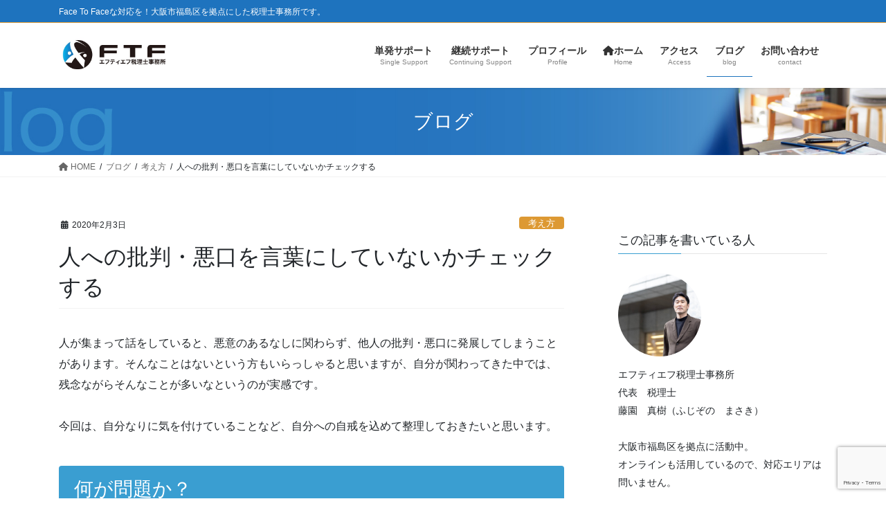

--- FILE ---
content_type: text/html; charset=UTF-8
request_url: https://ftf-office.com/2020/02/03/speak-ill/
body_size: 24336
content:
<!DOCTYPE html>
<html dir="ltr" lang="ja" prefix="og: https://ogp.me/ns#">
<head>
<meta charset="utf-8">
<meta http-equiv="X-UA-Compatible" content="IE=edge">
<meta name="viewport" content="width=device-width, initial-scale=1">

<title>人への批判・悪口を言葉にしていないかチェックする | エフティエフ税理士事務所</title>

		<!-- All in One SEO 4.9.1.1 - aioseo.com -->
	<meta name="robots" content="max-image-preview:large" />
	<meta name="author" content="税理士　藤園 真樹（ふじぞの まさき）"/>
	<link rel="canonical" href="https://ftf-office.com/2020/02/03/speak-ill/" />
	<meta name="generator" content="All in One SEO (AIOSEO) 4.9.1.1" />
		<meta property="og:locale" content="ja_JP" />
		<meta property="og:site_name" content="エフティエフ税理士事務所 | Face To Faceな対応を！大阪市福島区を拠点にした税理士事務所です。" />
		<meta property="og:type" content="article" />
		<meta property="og:title" content="人への批判・悪口を言葉にしていないかチェックする | エフティエフ税理士事務所" />
		<meta property="og:url" content="https://ftf-office.com/2020/02/03/speak-ill/" />
		<meta property="article:published_time" content="2020-02-03T11:12:54+00:00" />
		<meta property="article:modified_time" content="2020-05-11T00:32:18+00:00" />
		<meta name="twitter:card" content="summary" />
		<meta name="twitter:title" content="人への批判・悪口を言葉にしていないかチェックする | エフティエフ税理士事務所" />
		<script type="application/ld+json" class="aioseo-schema">
			{"@context":"https:\/\/schema.org","@graph":[{"@type":"Article","@id":"https:\/\/ftf-office.com\/2020\/02\/03\/speak-ill\/#article","name":"\u4eba\u3078\u306e\u6279\u5224\u30fb\u60aa\u53e3\u3092\u8a00\u8449\u306b\u3057\u3066\u3044\u306a\u3044\u304b\u30c1\u30a7\u30c3\u30af\u3059\u308b | \u30a8\u30d5\u30c6\u30a3\u30a8\u30d5\u7a0e\u7406\u58eb\u4e8b\u52d9\u6240","headline":"\u4eba\u3078\u306e\u6279\u5224\u30fb\u60aa\u53e3\u3092\u8a00\u8449\u306b\u3057\u3066\u3044\u306a\u3044\u304b\u30c1\u30a7\u30c3\u30af\u3059\u308b","author":{"@id":"https:\/\/ftf-office.com\/author\/mf\/#author"},"publisher":{"@id":"https:\/\/ftf-office.com\/#organization"},"datePublished":"2020-02-03T20:12:54+09:00","dateModified":"2020-05-11T09:32:18+09:00","inLanguage":"ja","mainEntityOfPage":{"@id":"https:\/\/ftf-office.com\/2020\/02\/03\/speak-ill\/#webpage"},"isPartOf":{"@id":"https:\/\/ftf-office.com\/2020\/02\/03\/speak-ill\/#webpage"},"articleSection":"\u8003\u3048\u65b9"},{"@type":"BreadcrumbList","@id":"https:\/\/ftf-office.com\/2020\/02\/03\/speak-ill\/#breadcrumblist","itemListElement":[{"@type":"ListItem","@id":"https:\/\/ftf-office.com#listItem","position":1,"name":"Home","item":"https:\/\/ftf-office.com","nextItem":{"@type":"ListItem","@id":"https:\/\/ftf-office.com\/category\/way-of-thinking\/#listItem","name":"\u8003\u3048\u65b9"}},{"@type":"ListItem","@id":"https:\/\/ftf-office.com\/category\/way-of-thinking\/#listItem","position":2,"name":"\u8003\u3048\u65b9","item":"https:\/\/ftf-office.com\/category\/way-of-thinking\/","nextItem":{"@type":"ListItem","@id":"https:\/\/ftf-office.com\/2020\/02\/03\/speak-ill\/#listItem","name":"\u4eba\u3078\u306e\u6279\u5224\u30fb\u60aa\u53e3\u3092\u8a00\u8449\u306b\u3057\u3066\u3044\u306a\u3044\u304b\u30c1\u30a7\u30c3\u30af\u3059\u308b"},"previousItem":{"@type":"ListItem","@id":"https:\/\/ftf-office.com#listItem","name":"Home"}},{"@type":"ListItem","@id":"https:\/\/ftf-office.com\/2020\/02\/03\/speak-ill\/#listItem","position":3,"name":"\u4eba\u3078\u306e\u6279\u5224\u30fb\u60aa\u53e3\u3092\u8a00\u8449\u306b\u3057\u3066\u3044\u306a\u3044\u304b\u30c1\u30a7\u30c3\u30af\u3059\u308b","previousItem":{"@type":"ListItem","@id":"https:\/\/ftf-office.com\/category\/way-of-thinking\/#listItem","name":"\u8003\u3048\u65b9"}}]},{"@type":"Organization","@id":"https:\/\/ftf-office.com\/#organization","name":"\u30a8\u30d5\u30c6\u30a3\u30a8\u30d5\u7a0e\u7406\u58eb\u4e8b\u52d9\u6240","description":"Face To Face\u306a\u5bfe\u5fdc\u3092\uff01\u5927\u962a\u5e02\u798f\u5cf6\u533a\u3092\u62e0\u70b9\u306b\u3057\u305f\u7a0e\u7406\u58eb\u4e8b\u52d9\u6240\u3067\u3059\u3002","url":"https:\/\/ftf-office.com\/"},{"@type":"Person","@id":"https:\/\/ftf-office.com\/author\/mf\/#author","url":"https:\/\/ftf-office.com\/author\/mf\/","name":"\u7a0e\u7406\u58eb\u3000\u85e4\u5712 \u771f\u6a39\uff08\u3075\u3058\u305e\u306e \u307e\u3055\u304d\uff09","image":{"@type":"ImageObject","@id":"https:\/\/ftf-office.com\/2020\/02\/03\/speak-ill\/#authorImage","url":"https:\/\/secure.gravatar.com\/avatar\/6ba4cfc102ad3e3b3b2cfa3cefbe0d5f45567dfa1590182d3cb0e35eb57fd1a5?s=96&d=mm&r=g","width":96,"height":96,"caption":"\u7a0e\u7406\u58eb\u3000\u85e4\u5712 \u771f\u6a39\uff08\u3075\u3058\u305e\u306e \u307e\u3055\u304d\uff09"}},{"@type":"WebPage","@id":"https:\/\/ftf-office.com\/2020\/02\/03\/speak-ill\/#webpage","url":"https:\/\/ftf-office.com\/2020\/02\/03\/speak-ill\/","name":"\u4eba\u3078\u306e\u6279\u5224\u30fb\u60aa\u53e3\u3092\u8a00\u8449\u306b\u3057\u3066\u3044\u306a\u3044\u304b\u30c1\u30a7\u30c3\u30af\u3059\u308b | \u30a8\u30d5\u30c6\u30a3\u30a8\u30d5\u7a0e\u7406\u58eb\u4e8b\u52d9\u6240","inLanguage":"ja","isPartOf":{"@id":"https:\/\/ftf-office.com\/#website"},"breadcrumb":{"@id":"https:\/\/ftf-office.com\/2020\/02\/03\/speak-ill\/#breadcrumblist"},"author":{"@id":"https:\/\/ftf-office.com\/author\/mf\/#author"},"creator":{"@id":"https:\/\/ftf-office.com\/author\/mf\/#author"},"datePublished":"2020-02-03T20:12:54+09:00","dateModified":"2020-05-11T09:32:18+09:00"},{"@type":"WebSite","@id":"https:\/\/ftf-office.com\/#website","url":"https:\/\/ftf-office.com\/","name":"\u30a8\u30d5\u30c6\u30a3\u30a8\u30d5\u7a0e\u7406\u58eb\u4e8b\u52d9\u6240","description":"Face To Face\u306a\u5bfe\u5fdc\u3092\uff01\u5927\u962a\u5e02\u798f\u5cf6\u533a\u3092\u62e0\u70b9\u306b\u3057\u305f\u7a0e\u7406\u58eb\u4e8b\u52d9\u6240\u3067\u3059\u3002","inLanguage":"ja","publisher":{"@id":"https:\/\/ftf-office.com\/#organization"}}]}
		</script>
		<!-- All in One SEO -->

<link rel='dns-prefetch' href='//www.googletagmanager.com' />
<link rel='dns-prefetch' href='//stats.wp.com' />
<link rel="alternate" type="application/rss+xml" title="エフティエフ税理士事務所 &raquo; フィード" href="https://ftf-office.com/feed/" />
<link rel="alternate" title="oEmbed (JSON)" type="application/json+oembed" href="https://ftf-office.com/wp-json/oembed/1.0/embed?url=https%3A%2F%2Fftf-office.com%2F2020%2F02%2F03%2Fspeak-ill%2F" />
<link rel="alternate" title="oEmbed (XML)" type="text/xml+oembed" href="https://ftf-office.com/wp-json/oembed/1.0/embed?url=https%3A%2F%2Fftf-office.com%2F2020%2F02%2F03%2Fspeak-ill%2F&#038;format=xml" />
<meta name="description" content="人が集まって話をしていると、悪意のあるなしに関わらず、他人の批判・悪口に発展してしまうことがあります。そんなことはないという方もいらっしゃると思いますが、自分が関わってきた中では、残念ながらそんなことが多いなというのが実感です。今回は、自分なりに気を付けていることなど、自分への自戒を込めて整理しておきたいと思います。何が問題か？他人の不幸は蜜の味という言葉があるぐらいですので、昔から自分に直接降りかからない事柄であれば、興味本位でおもしろがったりしてしまいま" /><style id='wp-img-auto-sizes-contain-inline-css' type='text/css'>
img:is([sizes=auto i],[sizes^="auto," i]){contain-intrinsic-size:3000px 1500px}
/*# sourceURL=wp-img-auto-sizes-contain-inline-css */
</style>
<link rel='preload' id='vkExUnit_common_style-css-preload' href='https://ftf-office.com/wp-content/plugins/vk-all-in-one-expansion-unit/assets/css/vkExUnit_style.css?ver=9.112.4.0' as='style' onload="this.onload=null;this.rel='stylesheet'"/>
<link rel='stylesheet' id='vkExUnit_common_style-css' href='https://ftf-office.com/wp-content/plugins/vk-all-in-one-expansion-unit/assets/css/vkExUnit_style.css?ver=9.112.4.0' media='print' onload="this.media='all'; this.onload=null;">
<style id='vkExUnit_common_style-inline-css' type='text/css'>
:root {--ver_page_top_button_url:url(https://ftf-office.com/wp-content/plugins/vk-all-in-one-expansion-unit/assets/images/to-top-btn-icon.svg);}@font-face {font-weight: normal;font-style: normal;font-family: "vk_sns";src: url("https://ftf-office.com/wp-content/plugins/vk-all-in-one-expansion-unit/inc/sns/icons/fonts/vk_sns.eot?-bq20cj");src: url("https://ftf-office.com/wp-content/plugins/vk-all-in-one-expansion-unit/inc/sns/icons/fonts/vk_sns.eot?#iefix-bq20cj") format("embedded-opentype"),url("https://ftf-office.com/wp-content/plugins/vk-all-in-one-expansion-unit/inc/sns/icons/fonts/vk_sns.woff?-bq20cj") format("woff"),url("https://ftf-office.com/wp-content/plugins/vk-all-in-one-expansion-unit/inc/sns/icons/fonts/vk_sns.ttf?-bq20cj") format("truetype"),url("https://ftf-office.com/wp-content/plugins/vk-all-in-one-expansion-unit/inc/sns/icons/fonts/vk_sns.svg?-bq20cj#vk_sns") format("svg");}
.veu_promotion-alert__content--text {border: 1px solid rgba(0,0,0,0.125);padding: 0.5em 1em;border-radius: var(--vk-size-radius);margin-bottom: var(--vk-margin-block-bottom);font-size: 0.875rem;}/* Alert Content部分に段落タグを入れた場合に最後の段落の余白を0にする */.veu_promotion-alert__content--text p:last-of-type{margin-bottom:0;margin-top: 0;}
/*# sourceURL=vkExUnit_common_style-inline-css */
</style>
<style id='wp-emoji-styles-inline-css' type='text/css'>

	img.wp-smiley, img.emoji {
		display: inline !important;
		border: none !important;
		box-shadow: none !important;
		height: 1em !important;
		width: 1em !important;
		margin: 0 0.07em !important;
		vertical-align: -0.1em !important;
		background: none !important;
		padding: 0 !important;
	}
/*# sourceURL=wp-emoji-styles-inline-css */
</style>
<style id='wp-block-library-inline-css' type='text/css'>
:root{--wp-block-synced-color:#7a00df;--wp-block-synced-color--rgb:122,0,223;--wp-bound-block-color:var(--wp-block-synced-color);--wp-editor-canvas-background:#ddd;--wp-admin-theme-color:#007cba;--wp-admin-theme-color--rgb:0,124,186;--wp-admin-theme-color-darker-10:#006ba1;--wp-admin-theme-color-darker-10--rgb:0,107,160.5;--wp-admin-theme-color-darker-20:#005a87;--wp-admin-theme-color-darker-20--rgb:0,90,135;--wp-admin-border-width-focus:2px}@media (min-resolution:192dpi){:root{--wp-admin-border-width-focus:1.5px}}.wp-element-button{cursor:pointer}:root .has-very-light-gray-background-color{background-color:#eee}:root .has-very-dark-gray-background-color{background-color:#313131}:root .has-very-light-gray-color{color:#eee}:root .has-very-dark-gray-color{color:#313131}:root .has-vivid-green-cyan-to-vivid-cyan-blue-gradient-background{background:linear-gradient(135deg,#00d084,#0693e3)}:root .has-purple-crush-gradient-background{background:linear-gradient(135deg,#34e2e4,#4721fb 50%,#ab1dfe)}:root .has-hazy-dawn-gradient-background{background:linear-gradient(135deg,#faaca8,#dad0ec)}:root .has-subdued-olive-gradient-background{background:linear-gradient(135deg,#fafae1,#67a671)}:root .has-atomic-cream-gradient-background{background:linear-gradient(135deg,#fdd79a,#004a59)}:root .has-nightshade-gradient-background{background:linear-gradient(135deg,#330968,#31cdcf)}:root .has-midnight-gradient-background{background:linear-gradient(135deg,#020381,#2874fc)}:root{--wp--preset--font-size--normal:16px;--wp--preset--font-size--huge:42px}.has-regular-font-size{font-size:1em}.has-larger-font-size{font-size:2.625em}.has-normal-font-size{font-size:var(--wp--preset--font-size--normal)}.has-huge-font-size{font-size:var(--wp--preset--font-size--huge)}.has-text-align-center{text-align:center}.has-text-align-left{text-align:left}.has-text-align-right{text-align:right}.has-fit-text{white-space:nowrap!important}#end-resizable-editor-section{display:none}.aligncenter{clear:both}.items-justified-left{justify-content:flex-start}.items-justified-center{justify-content:center}.items-justified-right{justify-content:flex-end}.items-justified-space-between{justify-content:space-between}.screen-reader-text{border:0;clip-path:inset(50%);height:1px;margin:-1px;overflow:hidden;padding:0;position:absolute;width:1px;word-wrap:normal!important}.screen-reader-text:focus{background-color:#ddd;clip-path:none;color:#444;display:block;font-size:1em;height:auto;left:5px;line-height:normal;padding:15px 23px 14px;text-decoration:none;top:5px;width:auto;z-index:100000}html :where(.has-border-color){border-style:solid}html :where([style*=border-top-color]){border-top-style:solid}html :where([style*=border-right-color]){border-right-style:solid}html :where([style*=border-bottom-color]){border-bottom-style:solid}html :where([style*=border-left-color]){border-left-style:solid}html :where([style*=border-width]){border-style:solid}html :where([style*=border-top-width]){border-top-style:solid}html :where([style*=border-right-width]){border-right-style:solid}html :where([style*=border-bottom-width]){border-bottom-style:solid}html :where([style*=border-left-width]){border-left-style:solid}html :where(img[class*=wp-image-]){height:auto;max-width:100%}:where(figure){margin:0 0 1em}html :where(.is-position-sticky){--wp-admin--admin-bar--position-offset:var(--wp-admin--admin-bar--height,0px)}@media screen and (max-width:600px){html :where(.is-position-sticky){--wp-admin--admin-bar--position-offset:0px}}
.vk-cols--reverse{flex-direction:row-reverse}.vk-cols--hasbtn{margin-bottom:0}.vk-cols--hasbtn>.row>.vk_gridColumn_item,.vk-cols--hasbtn>.wp-block-column{position:relative;padding-bottom:3em}.vk-cols--hasbtn>.row>.vk_gridColumn_item>.wp-block-buttons,.vk-cols--hasbtn>.row>.vk_gridColumn_item>.vk_button,.vk-cols--hasbtn>.wp-block-column>.wp-block-buttons,.vk-cols--hasbtn>.wp-block-column>.vk_button{position:absolute;bottom:0;width:100%}.vk-cols--fit.wp-block-columns{gap:0}.vk-cols--fit.wp-block-columns,.vk-cols--fit.wp-block-columns:not(.is-not-stacked-on-mobile){margin-top:0;margin-bottom:0;justify-content:space-between}.vk-cols--fit.wp-block-columns>.wp-block-column *:last-child,.vk-cols--fit.wp-block-columns:not(.is-not-stacked-on-mobile)>.wp-block-column *:last-child{margin-bottom:0}.vk-cols--fit.wp-block-columns>.wp-block-column>.wp-block-cover,.vk-cols--fit.wp-block-columns:not(.is-not-stacked-on-mobile)>.wp-block-column>.wp-block-cover{margin-top:0}.vk-cols--fit.wp-block-columns.has-background,.vk-cols--fit.wp-block-columns:not(.is-not-stacked-on-mobile).has-background{padding:0}@media(max-width: 599px){.vk-cols--fit.wp-block-columns:not(.has-background)>.wp-block-column:not(.has-background),.vk-cols--fit.wp-block-columns:not(.is-not-stacked-on-mobile):not(.has-background)>.wp-block-column:not(.has-background){padding-left:0 !important;padding-right:0 !important}}@media(min-width: 782px){.vk-cols--fit.wp-block-columns .block-editor-block-list__block.wp-block-column:not(:first-child),.vk-cols--fit.wp-block-columns>.wp-block-column:not(:first-child),.vk-cols--fit.wp-block-columns:not(.is-not-stacked-on-mobile) .block-editor-block-list__block.wp-block-column:not(:first-child),.vk-cols--fit.wp-block-columns:not(.is-not-stacked-on-mobile)>.wp-block-column:not(:first-child){margin-left:0}}@media(min-width: 600px)and (max-width: 781px){.vk-cols--fit.wp-block-columns .wp-block-column:nth-child(2n),.vk-cols--fit.wp-block-columns:not(.is-not-stacked-on-mobile) .wp-block-column:nth-child(2n){margin-left:0}.vk-cols--fit.wp-block-columns .wp-block-column:not(:only-child),.vk-cols--fit.wp-block-columns:not(.is-not-stacked-on-mobile) .wp-block-column:not(:only-child){flex-basis:50% !important}}.vk-cols--fit--gap1.wp-block-columns{gap:1px}@media(min-width: 600px)and (max-width: 781px){.vk-cols--fit--gap1.wp-block-columns .wp-block-column:not(:only-child){flex-basis:calc(50% - 1px) !important}}.vk-cols--fit.vk-cols--grid>.block-editor-block-list__block,.vk-cols--fit.vk-cols--grid>.wp-block-column,.vk-cols--fit.vk-cols--grid:not(.is-not-stacked-on-mobile)>.block-editor-block-list__block,.vk-cols--fit.vk-cols--grid:not(.is-not-stacked-on-mobile)>.wp-block-column{flex-basis:50%;box-sizing:border-box}@media(max-width: 599px){.vk-cols--fit.vk-cols--grid.vk-cols--grid--alignfull>.wp-block-column:nth-child(2)>.wp-block-cover,.vk-cols--fit.vk-cols--grid.vk-cols--grid--alignfull>.wp-block-column:nth-child(2)>.vk_outer,.vk-cols--fit.vk-cols--grid:not(.is-not-stacked-on-mobile).vk-cols--grid--alignfull>.wp-block-column:nth-child(2)>.wp-block-cover,.vk-cols--fit.vk-cols--grid:not(.is-not-stacked-on-mobile).vk-cols--grid--alignfull>.wp-block-column:nth-child(2)>.vk_outer{width:100vw;margin-right:calc((100% - 100vw)/2);margin-left:calc((100% - 100vw)/2)}}@media(min-width: 600px){.vk-cols--fit.vk-cols--grid.vk-cols--grid--alignfull>.wp-block-column:nth-child(2)>.wp-block-cover,.vk-cols--fit.vk-cols--grid.vk-cols--grid--alignfull>.wp-block-column:nth-child(2)>.vk_outer,.vk-cols--fit.vk-cols--grid:not(.is-not-stacked-on-mobile).vk-cols--grid--alignfull>.wp-block-column:nth-child(2)>.wp-block-cover,.vk-cols--fit.vk-cols--grid:not(.is-not-stacked-on-mobile).vk-cols--grid--alignfull>.wp-block-column:nth-child(2)>.vk_outer{margin-right:calc(100% - 50vw);width:50vw}}@media(min-width: 600px){.vk-cols--fit.vk-cols--grid.vk-cols--grid--alignfull.vk-cols--reverse>.wp-block-column,.vk-cols--fit.vk-cols--grid:not(.is-not-stacked-on-mobile).vk-cols--grid--alignfull.vk-cols--reverse>.wp-block-column{margin-left:0;margin-right:0}.vk-cols--fit.vk-cols--grid.vk-cols--grid--alignfull.vk-cols--reverse>.wp-block-column:nth-child(2)>.wp-block-cover,.vk-cols--fit.vk-cols--grid.vk-cols--grid--alignfull.vk-cols--reverse>.wp-block-column:nth-child(2)>.vk_outer,.vk-cols--fit.vk-cols--grid:not(.is-not-stacked-on-mobile).vk-cols--grid--alignfull.vk-cols--reverse>.wp-block-column:nth-child(2)>.wp-block-cover,.vk-cols--fit.vk-cols--grid:not(.is-not-stacked-on-mobile).vk-cols--grid--alignfull.vk-cols--reverse>.wp-block-column:nth-child(2)>.vk_outer{margin-left:calc(100% - 50vw)}}.vk-cols--menu h2,.vk-cols--menu h3,.vk-cols--menu h4,.vk-cols--menu h5{margin-bottom:.2em;text-shadow:#000 0 0 10px}.vk-cols--menu h2:first-child,.vk-cols--menu h3:first-child,.vk-cols--menu h4:first-child,.vk-cols--menu h5:first-child{margin-top:0}.vk-cols--menu p{margin-bottom:1rem;text-shadow:#000 0 0 10px}.vk-cols--menu .wp-block-cover__inner-container:last-child{margin-bottom:0}.vk-cols--fitbnrs .wp-block-column .wp-block-cover:hover img{filter:unset}.vk-cols--fitbnrs .wp-block-column .wp-block-cover:hover{background-color:unset}.vk-cols--fitbnrs .wp-block-column .wp-block-cover:hover .wp-block-cover__image-background{filter:unset !important}.vk-cols--fitbnrs .wp-block-cover .wp-block-cover__inner-container{position:absolute;height:100%;width:100%}.vk-cols--fitbnrs .vk_button{height:100%;margin:0}.vk-cols--fitbnrs .vk_button .vk_button_btn,.vk-cols--fitbnrs .vk_button .btn{height:100%;width:100%;border:none;box-shadow:none;background-color:unset !important;transition:unset}.vk-cols--fitbnrs .vk_button .vk_button_btn:hover,.vk-cols--fitbnrs .vk_button .btn:hover{transition:unset}.vk-cols--fitbnrs .vk_button .vk_button_btn:after,.vk-cols--fitbnrs .vk_button .btn:after{border:none}.vk-cols--fitbnrs .vk_button .vk_button_link_txt{width:100%;position:absolute;top:50%;left:50%;transform:translateY(-50%) translateX(-50%);font-size:2rem;text-shadow:#000 0 0 10px}.vk-cols--fitbnrs .vk_button .vk_button_link_subCaption{width:100%;position:absolute;top:calc(50% + 2.2em);left:50%;transform:translateY(-50%) translateX(-50%);text-shadow:#000 0 0 10px}@media(min-width: 992px){.vk-cols--media.wp-block-columns{gap:3rem}}.vk-fit-map figure{margin-bottom:0}.vk-fit-map iframe{position:relative;margin-bottom:0;display:block;max-height:400px;width:100vw}.vk-fit-map:is(.alignfull,.alignwide) div{max-width:100%}.vk-table--th--width25 :where(tr>*:first-child){width:25%}.vk-table--th--width30 :where(tr>*:first-child){width:30%}.vk-table--th--width35 :where(tr>*:first-child){width:35%}.vk-table--th--width40 :where(tr>*:first-child){width:40%}.vk-table--th--bg-bright :where(tr>*:first-child){background-color:var(--wp--preset--color--bg-secondary, rgba(0, 0, 0, 0.05))}@media(max-width: 599px){.vk-table--mobile-block :is(th,td){width:100%;display:block}.vk-table--mobile-block.wp-block-table table :is(th,td){border-top:none}}.vk-table--width--th25 :where(tr>*:first-child){width:25%}.vk-table--width--th30 :where(tr>*:first-child){width:30%}.vk-table--width--th35 :where(tr>*:first-child){width:35%}.vk-table--width--th40 :where(tr>*:first-child){width:40%}.no-margin{margin:0}@media(max-width: 599px){.wp-block-image.vk-aligncenter--mobile>.alignright{float:none;margin-left:auto;margin-right:auto}.vk-no-padding-horizontal--mobile{padding-left:0 !important;padding-right:0 !important}}
/* VK Color Palettes */

/*# sourceURL=wp-block-library-inline-css */
</style><style id='wp-block-heading-inline-css' type='text/css'>
h1:where(.wp-block-heading).has-background,h2:where(.wp-block-heading).has-background,h3:where(.wp-block-heading).has-background,h4:where(.wp-block-heading).has-background,h5:where(.wp-block-heading).has-background,h6:where(.wp-block-heading).has-background{padding:1.25em 2.375em}h1.has-text-align-left[style*=writing-mode]:where([style*=vertical-lr]),h1.has-text-align-right[style*=writing-mode]:where([style*=vertical-rl]),h2.has-text-align-left[style*=writing-mode]:where([style*=vertical-lr]),h2.has-text-align-right[style*=writing-mode]:where([style*=vertical-rl]),h3.has-text-align-left[style*=writing-mode]:where([style*=vertical-lr]),h3.has-text-align-right[style*=writing-mode]:where([style*=vertical-rl]),h4.has-text-align-left[style*=writing-mode]:where([style*=vertical-lr]),h4.has-text-align-right[style*=writing-mode]:where([style*=vertical-rl]),h5.has-text-align-left[style*=writing-mode]:where([style*=vertical-lr]),h5.has-text-align-right[style*=writing-mode]:where([style*=vertical-rl]),h6.has-text-align-left[style*=writing-mode]:where([style*=vertical-lr]),h6.has-text-align-right[style*=writing-mode]:where([style*=vertical-rl]){rotate:180deg}
/*# sourceURL=https://ftf-office.com/wp-includes/blocks/heading/style.min.css */
</style>
<style id='wp-block-image-inline-css' type='text/css'>
.wp-block-image>a,.wp-block-image>figure>a{display:inline-block}.wp-block-image img{box-sizing:border-box;height:auto;max-width:100%;vertical-align:bottom}@media not (prefers-reduced-motion){.wp-block-image img.hide{visibility:hidden}.wp-block-image img.show{animation:show-content-image .4s}}.wp-block-image[style*=border-radius] img,.wp-block-image[style*=border-radius]>a{border-radius:inherit}.wp-block-image.has-custom-border img{box-sizing:border-box}.wp-block-image.aligncenter{text-align:center}.wp-block-image.alignfull>a,.wp-block-image.alignwide>a{width:100%}.wp-block-image.alignfull img,.wp-block-image.alignwide img{height:auto;width:100%}.wp-block-image .aligncenter,.wp-block-image .alignleft,.wp-block-image .alignright,.wp-block-image.aligncenter,.wp-block-image.alignleft,.wp-block-image.alignright{display:table}.wp-block-image .aligncenter>figcaption,.wp-block-image .alignleft>figcaption,.wp-block-image .alignright>figcaption,.wp-block-image.aligncenter>figcaption,.wp-block-image.alignleft>figcaption,.wp-block-image.alignright>figcaption{caption-side:bottom;display:table-caption}.wp-block-image .alignleft{float:left;margin:.5em 1em .5em 0}.wp-block-image .alignright{float:right;margin:.5em 0 .5em 1em}.wp-block-image .aligncenter{margin-left:auto;margin-right:auto}.wp-block-image :where(figcaption){margin-bottom:1em;margin-top:.5em}.wp-block-image.is-style-circle-mask img{border-radius:9999px}@supports ((-webkit-mask-image:none) or (mask-image:none)) or (-webkit-mask-image:none){.wp-block-image.is-style-circle-mask img{border-radius:0;-webkit-mask-image:url('data:image/svg+xml;utf8,<svg viewBox="0 0 100 100" xmlns="http://www.w3.org/2000/svg"><circle cx="50" cy="50" r="50"/></svg>');mask-image:url('data:image/svg+xml;utf8,<svg viewBox="0 0 100 100" xmlns="http://www.w3.org/2000/svg"><circle cx="50" cy="50" r="50"/></svg>');mask-mode:alpha;-webkit-mask-position:center;mask-position:center;-webkit-mask-repeat:no-repeat;mask-repeat:no-repeat;-webkit-mask-size:contain;mask-size:contain}}:root :where(.wp-block-image.is-style-rounded img,.wp-block-image .is-style-rounded img){border-radius:9999px}.wp-block-image figure{margin:0}.wp-lightbox-container{display:flex;flex-direction:column;position:relative}.wp-lightbox-container img{cursor:zoom-in}.wp-lightbox-container img:hover+button{opacity:1}.wp-lightbox-container button{align-items:center;backdrop-filter:blur(16px) saturate(180%);background-color:#5a5a5a40;border:none;border-radius:4px;cursor:zoom-in;display:flex;height:20px;justify-content:center;opacity:0;padding:0;position:absolute;right:16px;text-align:center;top:16px;width:20px;z-index:100}@media not (prefers-reduced-motion){.wp-lightbox-container button{transition:opacity .2s ease}}.wp-lightbox-container button:focus-visible{outline:3px auto #5a5a5a40;outline:3px auto -webkit-focus-ring-color;outline-offset:3px}.wp-lightbox-container button:hover{cursor:pointer;opacity:1}.wp-lightbox-container button:focus{opacity:1}.wp-lightbox-container button:focus,.wp-lightbox-container button:hover,.wp-lightbox-container button:not(:hover):not(:active):not(.has-background){background-color:#5a5a5a40;border:none}.wp-lightbox-overlay{box-sizing:border-box;cursor:zoom-out;height:100vh;left:0;overflow:hidden;position:fixed;top:0;visibility:hidden;width:100%;z-index:100000}.wp-lightbox-overlay .close-button{align-items:center;cursor:pointer;display:flex;justify-content:center;min-height:40px;min-width:40px;padding:0;position:absolute;right:calc(env(safe-area-inset-right) + 16px);top:calc(env(safe-area-inset-top) + 16px);z-index:5000000}.wp-lightbox-overlay .close-button:focus,.wp-lightbox-overlay .close-button:hover,.wp-lightbox-overlay .close-button:not(:hover):not(:active):not(.has-background){background:none;border:none}.wp-lightbox-overlay .lightbox-image-container{height:var(--wp--lightbox-container-height);left:50%;overflow:hidden;position:absolute;top:50%;transform:translate(-50%,-50%);transform-origin:top left;width:var(--wp--lightbox-container-width);z-index:9999999999}.wp-lightbox-overlay .wp-block-image{align-items:center;box-sizing:border-box;display:flex;height:100%;justify-content:center;margin:0;position:relative;transform-origin:0 0;width:100%;z-index:3000000}.wp-lightbox-overlay .wp-block-image img{height:var(--wp--lightbox-image-height);min-height:var(--wp--lightbox-image-height);min-width:var(--wp--lightbox-image-width);width:var(--wp--lightbox-image-width)}.wp-lightbox-overlay .wp-block-image figcaption{display:none}.wp-lightbox-overlay button{background:none;border:none}.wp-lightbox-overlay .scrim{background-color:#fff;height:100%;opacity:.9;position:absolute;width:100%;z-index:2000000}.wp-lightbox-overlay.active{visibility:visible}@media not (prefers-reduced-motion){.wp-lightbox-overlay.active{animation:turn-on-visibility .25s both}.wp-lightbox-overlay.active img{animation:turn-on-visibility .35s both}.wp-lightbox-overlay.show-closing-animation:not(.active){animation:turn-off-visibility .35s both}.wp-lightbox-overlay.show-closing-animation:not(.active) img{animation:turn-off-visibility .25s both}.wp-lightbox-overlay.zoom.active{animation:none;opacity:1;visibility:visible}.wp-lightbox-overlay.zoom.active .lightbox-image-container{animation:lightbox-zoom-in .4s}.wp-lightbox-overlay.zoom.active .lightbox-image-container img{animation:none}.wp-lightbox-overlay.zoom.active .scrim{animation:turn-on-visibility .4s forwards}.wp-lightbox-overlay.zoom.show-closing-animation:not(.active){animation:none}.wp-lightbox-overlay.zoom.show-closing-animation:not(.active) .lightbox-image-container{animation:lightbox-zoom-out .4s}.wp-lightbox-overlay.zoom.show-closing-animation:not(.active) .lightbox-image-container img{animation:none}.wp-lightbox-overlay.zoom.show-closing-animation:not(.active) .scrim{animation:turn-off-visibility .4s forwards}}@keyframes show-content-image{0%{visibility:hidden}99%{visibility:hidden}to{visibility:visible}}@keyframes turn-on-visibility{0%{opacity:0}to{opacity:1}}@keyframes turn-off-visibility{0%{opacity:1;visibility:visible}99%{opacity:0;visibility:visible}to{opacity:0;visibility:hidden}}@keyframes lightbox-zoom-in{0%{transform:translate(calc((-100vw + var(--wp--lightbox-scrollbar-width))/2 + var(--wp--lightbox-initial-left-position)),calc(-50vh + var(--wp--lightbox-initial-top-position))) scale(var(--wp--lightbox-scale))}to{transform:translate(-50%,-50%) scale(1)}}@keyframes lightbox-zoom-out{0%{transform:translate(-50%,-50%) scale(1);visibility:visible}99%{visibility:visible}to{transform:translate(calc((-100vw + var(--wp--lightbox-scrollbar-width))/2 + var(--wp--lightbox-initial-left-position)),calc(-50vh + var(--wp--lightbox-initial-top-position))) scale(var(--wp--lightbox-scale));visibility:hidden}}
/*# sourceURL=https://ftf-office.com/wp-includes/blocks/image/style.min.css */
</style>
<style id='wp-block-paragraph-inline-css' type='text/css'>
.is-small-text{font-size:.875em}.is-regular-text{font-size:1em}.is-large-text{font-size:2.25em}.is-larger-text{font-size:3em}.has-drop-cap:not(:focus):first-letter{float:left;font-size:8.4em;font-style:normal;font-weight:100;line-height:.68;margin:.05em .1em 0 0;text-transform:uppercase}body.rtl .has-drop-cap:not(:focus):first-letter{float:none;margin-left:.1em}p.has-drop-cap.has-background{overflow:hidden}:root :where(p.has-background){padding:1.25em 2.375em}:where(p.has-text-color:not(.has-link-color)) a{color:inherit}p.has-text-align-left[style*="writing-mode:vertical-lr"],p.has-text-align-right[style*="writing-mode:vertical-rl"]{rotate:180deg}
/*# sourceURL=https://ftf-office.com/wp-includes/blocks/paragraph/style.min.css */
</style>
<style id='global-styles-inline-css' type='text/css'>
:root{--wp--preset--aspect-ratio--square: 1;--wp--preset--aspect-ratio--4-3: 4/3;--wp--preset--aspect-ratio--3-4: 3/4;--wp--preset--aspect-ratio--3-2: 3/2;--wp--preset--aspect-ratio--2-3: 2/3;--wp--preset--aspect-ratio--16-9: 16/9;--wp--preset--aspect-ratio--9-16: 9/16;--wp--preset--color--black: #000000;--wp--preset--color--cyan-bluish-gray: #abb8c3;--wp--preset--color--white: #ffffff;--wp--preset--color--pale-pink: #f78da7;--wp--preset--color--vivid-red: #cf2e2e;--wp--preset--color--luminous-vivid-orange: #ff6900;--wp--preset--color--luminous-vivid-amber: #fcb900;--wp--preset--color--light-green-cyan: #7bdcb5;--wp--preset--color--vivid-green-cyan: #00d084;--wp--preset--color--pale-cyan-blue: #8ed1fc;--wp--preset--color--vivid-cyan-blue: #0693e3;--wp--preset--color--vivid-purple: #9b51e0;--wp--preset--gradient--vivid-cyan-blue-to-vivid-purple: linear-gradient(135deg,rgb(6,147,227) 0%,rgb(155,81,224) 100%);--wp--preset--gradient--light-green-cyan-to-vivid-green-cyan: linear-gradient(135deg,rgb(122,220,180) 0%,rgb(0,208,130) 100%);--wp--preset--gradient--luminous-vivid-amber-to-luminous-vivid-orange: linear-gradient(135deg,rgb(252,185,0) 0%,rgb(255,105,0) 100%);--wp--preset--gradient--luminous-vivid-orange-to-vivid-red: linear-gradient(135deg,rgb(255,105,0) 0%,rgb(207,46,46) 100%);--wp--preset--gradient--very-light-gray-to-cyan-bluish-gray: linear-gradient(135deg,rgb(238,238,238) 0%,rgb(169,184,195) 100%);--wp--preset--gradient--cool-to-warm-spectrum: linear-gradient(135deg,rgb(74,234,220) 0%,rgb(151,120,209) 20%,rgb(207,42,186) 40%,rgb(238,44,130) 60%,rgb(251,105,98) 80%,rgb(254,248,76) 100%);--wp--preset--gradient--blush-light-purple: linear-gradient(135deg,rgb(255,206,236) 0%,rgb(152,150,240) 100%);--wp--preset--gradient--blush-bordeaux: linear-gradient(135deg,rgb(254,205,165) 0%,rgb(254,45,45) 50%,rgb(107,0,62) 100%);--wp--preset--gradient--luminous-dusk: linear-gradient(135deg,rgb(255,203,112) 0%,rgb(199,81,192) 50%,rgb(65,88,208) 100%);--wp--preset--gradient--pale-ocean: linear-gradient(135deg,rgb(255,245,203) 0%,rgb(182,227,212) 50%,rgb(51,167,181) 100%);--wp--preset--gradient--electric-grass: linear-gradient(135deg,rgb(202,248,128) 0%,rgb(113,206,126) 100%);--wp--preset--gradient--midnight: linear-gradient(135deg,rgb(2,3,129) 0%,rgb(40,116,252) 100%);--wp--preset--font-size--small: 13px;--wp--preset--font-size--medium: 20px;--wp--preset--font-size--large: 36px;--wp--preset--font-size--x-large: 42px;--wp--preset--spacing--20: 0.44rem;--wp--preset--spacing--30: 0.67rem;--wp--preset--spacing--40: 1rem;--wp--preset--spacing--50: 1.5rem;--wp--preset--spacing--60: 2.25rem;--wp--preset--spacing--70: 3.38rem;--wp--preset--spacing--80: 5.06rem;--wp--preset--shadow--natural: 6px 6px 9px rgba(0, 0, 0, 0.2);--wp--preset--shadow--deep: 12px 12px 50px rgba(0, 0, 0, 0.4);--wp--preset--shadow--sharp: 6px 6px 0px rgba(0, 0, 0, 0.2);--wp--preset--shadow--outlined: 6px 6px 0px -3px rgb(255, 255, 255), 6px 6px rgb(0, 0, 0);--wp--preset--shadow--crisp: 6px 6px 0px rgb(0, 0, 0);}:where(.is-layout-flex){gap: 0.5em;}:where(.is-layout-grid){gap: 0.5em;}body .is-layout-flex{display: flex;}.is-layout-flex{flex-wrap: wrap;align-items: center;}.is-layout-flex > :is(*, div){margin: 0;}body .is-layout-grid{display: grid;}.is-layout-grid > :is(*, div){margin: 0;}:where(.wp-block-columns.is-layout-flex){gap: 2em;}:where(.wp-block-columns.is-layout-grid){gap: 2em;}:where(.wp-block-post-template.is-layout-flex){gap: 1.25em;}:where(.wp-block-post-template.is-layout-grid){gap: 1.25em;}.has-black-color{color: var(--wp--preset--color--black) !important;}.has-cyan-bluish-gray-color{color: var(--wp--preset--color--cyan-bluish-gray) !important;}.has-white-color{color: var(--wp--preset--color--white) !important;}.has-pale-pink-color{color: var(--wp--preset--color--pale-pink) !important;}.has-vivid-red-color{color: var(--wp--preset--color--vivid-red) !important;}.has-luminous-vivid-orange-color{color: var(--wp--preset--color--luminous-vivid-orange) !important;}.has-luminous-vivid-amber-color{color: var(--wp--preset--color--luminous-vivid-amber) !important;}.has-light-green-cyan-color{color: var(--wp--preset--color--light-green-cyan) !important;}.has-vivid-green-cyan-color{color: var(--wp--preset--color--vivid-green-cyan) !important;}.has-pale-cyan-blue-color{color: var(--wp--preset--color--pale-cyan-blue) !important;}.has-vivid-cyan-blue-color{color: var(--wp--preset--color--vivid-cyan-blue) !important;}.has-vivid-purple-color{color: var(--wp--preset--color--vivid-purple) !important;}.has-black-background-color{background-color: var(--wp--preset--color--black) !important;}.has-cyan-bluish-gray-background-color{background-color: var(--wp--preset--color--cyan-bluish-gray) !important;}.has-white-background-color{background-color: var(--wp--preset--color--white) !important;}.has-pale-pink-background-color{background-color: var(--wp--preset--color--pale-pink) !important;}.has-vivid-red-background-color{background-color: var(--wp--preset--color--vivid-red) !important;}.has-luminous-vivid-orange-background-color{background-color: var(--wp--preset--color--luminous-vivid-orange) !important;}.has-luminous-vivid-amber-background-color{background-color: var(--wp--preset--color--luminous-vivid-amber) !important;}.has-light-green-cyan-background-color{background-color: var(--wp--preset--color--light-green-cyan) !important;}.has-vivid-green-cyan-background-color{background-color: var(--wp--preset--color--vivid-green-cyan) !important;}.has-pale-cyan-blue-background-color{background-color: var(--wp--preset--color--pale-cyan-blue) !important;}.has-vivid-cyan-blue-background-color{background-color: var(--wp--preset--color--vivid-cyan-blue) !important;}.has-vivid-purple-background-color{background-color: var(--wp--preset--color--vivid-purple) !important;}.has-black-border-color{border-color: var(--wp--preset--color--black) !important;}.has-cyan-bluish-gray-border-color{border-color: var(--wp--preset--color--cyan-bluish-gray) !important;}.has-white-border-color{border-color: var(--wp--preset--color--white) !important;}.has-pale-pink-border-color{border-color: var(--wp--preset--color--pale-pink) !important;}.has-vivid-red-border-color{border-color: var(--wp--preset--color--vivid-red) !important;}.has-luminous-vivid-orange-border-color{border-color: var(--wp--preset--color--luminous-vivid-orange) !important;}.has-luminous-vivid-amber-border-color{border-color: var(--wp--preset--color--luminous-vivid-amber) !important;}.has-light-green-cyan-border-color{border-color: var(--wp--preset--color--light-green-cyan) !important;}.has-vivid-green-cyan-border-color{border-color: var(--wp--preset--color--vivid-green-cyan) !important;}.has-pale-cyan-blue-border-color{border-color: var(--wp--preset--color--pale-cyan-blue) !important;}.has-vivid-cyan-blue-border-color{border-color: var(--wp--preset--color--vivid-cyan-blue) !important;}.has-vivid-purple-border-color{border-color: var(--wp--preset--color--vivid-purple) !important;}.has-vivid-cyan-blue-to-vivid-purple-gradient-background{background: var(--wp--preset--gradient--vivid-cyan-blue-to-vivid-purple) !important;}.has-light-green-cyan-to-vivid-green-cyan-gradient-background{background: var(--wp--preset--gradient--light-green-cyan-to-vivid-green-cyan) !important;}.has-luminous-vivid-amber-to-luminous-vivid-orange-gradient-background{background: var(--wp--preset--gradient--luminous-vivid-amber-to-luminous-vivid-orange) !important;}.has-luminous-vivid-orange-to-vivid-red-gradient-background{background: var(--wp--preset--gradient--luminous-vivid-orange-to-vivid-red) !important;}.has-very-light-gray-to-cyan-bluish-gray-gradient-background{background: var(--wp--preset--gradient--very-light-gray-to-cyan-bluish-gray) !important;}.has-cool-to-warm-spectrum-gradient-background{background: var(--wp--preset--gradient--cool-to-warm-spectrum) !important;}.has-blush-light-purple-gradient-background{background: var(--wp--preset--gradient--blush-light-purple) !important;}.has-blush-bordeaux-gradient-background{background: var(--wp--preset--gradient--blush-bordeaux) !important;}.has-luminous-dusk-gradient-background{background: var(--wp--preset--gradient--luminous-dusk) !important;}.has-pale-ocean-gradient-background{background: var(--wp--preset--gradient--pale-ocean) !important;}.has-electric-grass-gradient-background{background: var(--wp--preset--gradient--electric-grass) !important;}.has-midnight-gradient-background{background: var(--wp--preset--gradient--midnight) !important;}.has-small-font-size{font-size: var(--wp--preset--font-size--small) !important;}.has-medium-font-size{font-size: var(--wp--preset--font-size--medium) !important;}.has-large-font-size{font-size: var(--wp--preset--font-size--large) !important;}.has-x-large-font-size{font-size: var(--wp--preset--font-size--x-large) !important;}
/*# sourceURL=global-styles-inline-css */
</style>

<style id='classic-theme-styles-inline-css' type='text/css'>
/*! This file is auto-generated */
.wp-block-button__link{color:#fff;background-color:#32373c;border-radius:9999px;box-shadow:none;text-decoration:none;padding:calc(.667em + 2px) calc(1.333em + 2px);font-size:1.125em}.wp-block-file__button{background:#32373c;color:#fff;text-decoration:none}
/*# sourceURL=/wp-includes/css/classic-themes.min.css */
</style>
<link rel='preload' id='contact-form-7-css-preload' href='https://ftf-office.com/wp-content/plugins/contact-form-7/includes/css/styles.css?ver=6.1.4' as='style' onload="this.onload=null;this.rel='stylesheet'"/>
<link rel='stylesheet' id='contact-form-7-css' href='https://ftf-office.com/wp-content/plugins/contact-form-7/includes/css/styles.css?ver=6.1.4' media='print' onload="this.media='all'; this.onload=null;">
<link rel='preload' id='walcf7-datepicker-css-css-preload' href='https://ftf-office.com/wp-content/plugins/cf7-datetimepicker-pro/assets/css/jquery.datetimepicker.min.css?ver=1.0.0' as='style' onload="this.onload=null;this.rel='stylesheet'"/>
<link rel='stylesheet' id='walcf7-datepicker-css-css' href='https://ftf-office.com/wp-content/plugins/cf7-datetimepicker-pro/assets/css/jquery.datetimepicker.min.css?ver=1.0.0' media='print' onload="this.media='all'; this.onload=null;">
<link rel='stylesheet' id='vk-swiper-style-css' href='https://ftf-office.com/wp-content/plugins/vk-blocks-pro/vendor/vektor-inc/vk-swiper/src/assets/css/swiper-bundle.min.css?ver=11.0.2' type='text/css' media='all' />
<link rel='preload' id='yyi_rinker_stylesheet-css-preload' href='https://ftf-office.com/wp-content/plugins/yyi-rinker/css/style.css?v=1.11.1&#038;ver=6.9' as='style' onload="this.onload=null;this.rel='stylesheet'"/>
<link rel='stylesheet' id='yyi_rinker_stylesheet-css' href='https://ftf-office.com/wp-content/plugins/yyi-rinker/css/style.css?v=1.11.1&#038;ver=6.9' media='print' onload="this.media='all'; this.onload=null;">
<link rel='preload' id='parent-style-css-preload' href='https://ftf-office.com/wp-content/themes/lightning-pro/style.css?ver=6.9' as='style' onload="this.onload=null;this.rel='stylesheet'"/>
<link rel='stylesheet' id='parent-style-css' href='https://ftf-office.com/wp-content/themes/lightning-pro/style.css?ver=6.9' media='print' onload="this.media='all'; this.onload=null;">
<link rel='stylesheet' id='bootstrap-4-style-css' href='https://ftf-office.com/wp-content/themes/lightning-pro/library/bootstrap-4/css/bootstrap.min.css?ver=4.5.0' type='text/css' media='all' />
<link rel='stylesheet' id='lightning-common-style-css' href='https://ftf-office.com/wp-content/themes/lightning-pro/assets/css/common.css?ver=8.23.14' type='text/css' media='all' />
<style id='lightning-common-style-inline-css' type='text/css'>
/* vk-mobile-nav */:root {--vk-mobile-nav-menu-btn-bg-src: url("https://ftf-office.com/wp-content/themes/lightning-pro/inc/vk-mobile-nav/package/images/vk-menu-btn-black.svg");--vk-mobile-nav-menu-btn-close-bg-src: url("https://ftf-office.com/wp-content/themes/lightning-pro/inc/vk-mobile-nav/package/images/vk-menu-close-black.svg");--vk-menu-acc-icon-open-black-bg-src: url("https://ftf-office.com/wp-content/themes/lightning-pro/inc/vk-mobile-nav/package/images/vk-menu-acc-icon-open-black.svg");--vk-menu-acc-icon-open-white-bg-src: url("https://ftf-office.com/wp-content/themes/lightning-pro/inc/vk-mobile-nav/package/images/vk-menu-acc-icon-open-white.svg");--vk-menu-acc-icon-close-black-bg-src: url("https://ftf-office.com/wp-content/themes/lightning-pro/inc/vk-mobile-nav/package/images/vk-menu-close-black.svg");--vk-menu-acc-icon-close-white-bg-src: url("https://ftf-office.com/wp-content/themes/lightning-pro/inc/vk-mobile-nav/package/images/vk-menu-close-white.svg");}
/*# sourceURL=lightning-common-style-inline-css */
</style>
<link rel='stylesheet' id='lightning-design-style-css' href='https://ftf-office.com/wp-content/themes/lightning-pro/design-skin/origin2/css/style.css?ver=8.23.14' type='text/css' media='all' />
<style id='lightning-design-style-inline-css' type='text/css'>
:root {--color-key:#3a9ed1;--wp--preset--color--vk-color-primary:#3a9ed1;--color-key-dark:#1e73be;}
/* ltg common custom */:root {--vk-menu-acc-btn-border-color:#333;--vk-color-primary:#3a9ed1;--color-key:#3a9ed1;--wp--preset--color--vk-color-primary:#3a9ed1;--color-key-dark:#1e73be;}.bbp-submit-wrapper .button.submit { background-color:#1e73be ; }.bbp-submit-wrapper .button.submit:hover { background-color:#3a9ed1 ; }.veu_color_txt_key { color:#1e73be ; }.veu_color_bg_key { background-color:#1e73be ; }.veu_color_border_key { border-color:#1e73be ; }.btn-default { border-color:#3a9ed1;color:#3a9ed1;}.btn-default:focus,.btn-default:hover { border-color:#3a9ed1;background-color: #3a9ed1; }.wp-block-search__button,.btn-primary { background-color:#3a9ed1;border-color:#1e73be; }.wp-block-search__button:focus,.wp-block-search__button:hover,.btn-primary:not(:disabled):not(.disabled):active,.btn-primary:focus,.btn-primary:hover { background-color:#1e73be;border-color:#3a9ed1; }.btn-outline-primary { color : #3a9ed1 ; border-color:#3a9ed1; }.btn-outline-primary:not(:disabled):not(.disabled):active,.btn-outline-primary:focus,.btn-outline-primary:hover { color : #fff; background-color:#3a9ed1;border-color:#1e73be; }a { color:#337ab7; }
/* Pro Title Design */ h2,.mainSection .cart_totals h2,h2.mainSection-title { background-color:unset;position: relative;border:none;padding:unset;margin-left: auto;margin-right: auto;border-radius:unset;outline: unset;outline-offset: unset;box-shadow: unset;content:none;overflow: unset;background-color:#3a9ed1;position: relative;padding: 0.6em 0.8em 0.5em;margin-bottom:1.2em;color:#fff;border-radius:4px;text-align:left;}h2 a,.mainSection .cart_totals h2 a,h2.mainSection-title a { color:#fff;}h2::before,.mainSection .cart_totals h2::before,h2.mainSection-title::before { background-color:unset;position: relative;border:none;padding:unset;margin-left: auto;margin-right: auto;border-radius:unset;outline: unset;outline-offset: unset;box-shadow: unset;content:none;overflow: unset;content: "";position: absolute;top: auto;left: 40px;bottom: -20px;width: auto;margin-left: -10px;border: 10px solid transparent;border-top: 10px solid #3a9ed1;z-index: 2;height: auto;background-color: transparent !important;}h2::after,.mainSection .cart_totals h2::after,h2.mainSection-title::after { background-color:unset;position: relative;border:none;padding:unset;margin-left: auto;margin-right: auto;border-radius:unset;outline: unset;outline-offset: unset;box-shadow: unset;content:none;overflow: unset;}
.media .media-body .media-heading a:hover { color:#3a9ed1; }@media (min-width: 768px){.gMenu > li:before,.gMenu > li.menu-item-has-children::after { border-bottom-color:#1e73be }.gMenu li li { background-color:#1e73be }.gMenu li li a:hover { background-color:#3a9ed1; }} /* @media (min-width: 768px) */h2,.mainSection-title { border-top-color:#3a9ed1; }h3:after,.subSection-title:after { border-bottom-color:#3a9ed1; }ul.page-numbers li span.page-numbers.current,.page-link dl .post-page-numbers.current { background-color:#3a9ed1; }.pager li > a { border-color:#3a9ed1;color:#3a9ed1;}.pager li > a:hover { background-color:#3a9ed1;color:#fff;}.siteFooter { border-top-color:#3a9ed1; }dt { border-left-color:#3a9ed1; }:root {--g_nav_main_acc_icon_open_url:url(https://ftf-office.com/wp-content/themes/lightning-pro/inc/vk-mobile-nav/package/images/vk-menu-acc-icon-open-black.svg);--g_nav_main_acc_icon_close_url: url(https://ftf-office.com/wp-content/themes/lightning-pro/inc/vk-mobile-nav/package/images/vk-menu-close-black.svg);--g_nav_sub_acc_icon_open_url: url(https://ftf-office.com/wp-content/themes/lightning-pro/inc/vk-mobile-nav/package/images/vk-menu-acc-icon-open-white.svg);--g_nav_sub_acc_icon_close_url: url(https://ftf-office.com/wp-content/themes/lightning-pro/inc/vk-mobile-nav/package/images/vk-menu-close-white.svg);}
/* page header */:root{--vk-page-header-url : url(https://ftf-office.com/wp-content/uploads/2022/02/blog_banner_5_gra-photoA.jpg);}@media ( max-width:575.98px ){:root{--vk-page-header-url : url(https://ftf-office.com/wp-content/uploads/2022/02/blog_banner_5_gra-photoA.jpg);}}.page-header{ position:relative;color:#ffffff;background-color:#1e73be;background: var(--vk-page-header-url, url(https://ftf-office.com/wp-content/uploads/2022/02/blog_banner_5_gra-photoA.jpg) ) no-repeat 50% center;background-size: cover;}
.vk-campaign-text{background:#eab010;color:#fff;}.vk-campaign-text_btn,.vk-campaign-text_btn:link,.vk-campaign-text_btn:visited,.vk-campaign-text_btn:focus,.vk-campaign-text_btn:active{background:#fff;color:#4c4c4c;}a.vk-campaign-text_btn:hover{background:#eab010;color:#fff;}.vk-campaign-text_link,.vk-campaign-text_link:link,.vk-campaign-text_link:hover,.vk-campaign-text_link:visited,.vk-campaign-text_link:active,.vk-campaign-text_link:focus{color:#fff;}
.headerTop{color:#ffffff;background-color:#1e73be;border-bottom: 1px solid #dd9933;}.headerTop .nav li a{color:#ffffff;}
/*# sourceURL=lightning-design-style-inline-css */
</style>
<link rel='preload' id='veu-cta-css-preload' href='https://ftf-office.com/wp-content/plugins/vk-all-in-one-expansion-unit/inc/call-to-action/package/assets/css/style.css?ver=9.112.4.0' as='style' onload="this.onload=null;this.rel='stylesheet'"/>
<link rel='stylesheet' id='veu-cta-css' href='https://ftf-office.com/wp-content/plugins/vk-all-in-one-expansion-unit/inc/call-to-action/package/assets/css/style.css?ver=9.112.4.0' media='print' onload="this.media='all'; this.onload=null;">
<link rel='stylesheet' id='vk-blocks-build-css-css' href='https://ftf-office.com/wp-content/plugins/vk-blocks-pro/build/block-build.css?ver=1.115.0.0' type='text/css' media='all' />
<style id='vk-blocks-build-css-inline-css' type='text/css'>

	:root {
		--vk_image-mask-circle: url(https://ftf-office.com/wp-content/plugins/vk-blocks-pro/inc/vk-blocks/images/circle.svg);
		--vk_image-mask-wave01: url(https://ftf-office.com/wp-content/plugins/vk-blocks-pro/inc/vk-blocks/images/wave01.svg);
		--vk_image-mask-wave02: url(https://ftf-office.com/wp-content/plugins/vk-blocks-pro/inc/vk-blocks/images/wave02.svg);
		--vk_image-mask-wave03: url(https://ftf-office.com/wp-content/plugins/vk-blocks-pro/inc/vk-blocks/images/wave03.svg);
		--vk_image-mask-wave04: url(https://ftf-office.com/wp-content/plugins/vk-blocks-pro/inc/vk-blocks/images/wave04.svg);
	}
	

	:root {

		--vk-balloon-border-width:1px;

		--vk-balloon-speech-offset:-12px;
	}
	

	:root {
		--vk_flow-arrow: url(https://ftf-office.com/wp-content/plugins/vk-blocks-pro/inc/vk-blocks/images/arrow_bottom.svg);
	}
	
/*# sourceURL=vk-blocks-build-css-inline-css */
</style>
<link rel='preload' id='lightning-theme-style-css-preload' href='https://ftf-office.com/wp-content/themes/lightning-pro-child/style.css?ver=8.23.14' as='style' onload="this.onload=null;this.rel='stylesheet'"/>
<link rel='stylesheet' id='lightning-theme-style-css' href='https://ftf-office.com/wp-content/themes/lightning-pro-child/style.css?ver=8.23.14' media='print' onload="this.media='all'; this.onload=null;">
<style id='lightning-theme-style-inline-css' type='text/css'>

			.prBlock_icon_outer { border:1px solid #3a9ed1; }
			.prBlock_icon { color:#3a9ed1; }
		
/*# sourceURL=lightning-theme-style-inline-css */
</style>
<link rel='preload' id='vk-font-awesome-css-preload' href='https://ftf-office.com/wp-content/themes/lightning-pro/vendor/vektor-inc/font-awesome-versions/src/versions/6/css/all.min.css?ver=6.6.0' as='style' onload="this.onload=null;this.rel='stylesheet'"/>
<link rel='stylesheet' id='vk-font-awesome-css' href='https://ftf-office.com/wp-content/themes/lightning-pro/vendor/vektor-inc/font-awesome-versions/src/versions/6/css/all.min.css?ver=6.6.0' media='print' onload="this.media='all'; this.onload=null;">
<link rel='preload' id='vk-mobile-fix-nav-css-preload' href='https://ftf-office.com/wp-content/themes/lightning-pro/inc/vk-mobile-fix-nav/package/css/vk-mobile-fix-nav.css?ver=0.0.0' as='style' onload="this.onload=null;this.rel='stylesheet'"/>
<link rel='stylesheet' id='vk-mobile-fix-nav-css' href='https://ftf-office.com/wp-content/themes/lightning-pro/inc/vk-mobile-fix-nav/package/css/vk-mobile-fix-nav.css?ver=0.0.0' media='print' onload="this.media='all'; this.onload=null;">
<link rel='preload' id='vk-media-posts-style-css-preload' href='https://ftf-office.com/wp-content/themes/lightning-pro/inc/media-posts/package/css/media-posts.css?ver=1.2' as='style' onload="this.onload=null;this.rel='stylesheet'"/>
<link rel='stylesheet' id='vk-media-posts-style-css' href='https://ftf-office.com/wp-content/themes/lightning-pro/inc/media-posts/package/css/media-posts.css?ver=1.2' media='print' onload="this.media='all'; this.onload=null;">
<link rel='preload' id='tablepress-default-css-preload' href='https://ftf-office.com/wp-content/plugins/tablepress/css/build/default.css?ver=3.2.6' as='style' onload="this.onload=null;this.rel='stylesheet'"/>
<link rel='stylesheet' id='tablepress-default-css' href='https://ftf-office.com/wp-content/plugins/tablepress/css/build/default.css?ver=3.2.6' media='print' onload="this.media='all'; this.onload=null;">
<script type="text/javascript" id="vk-blocks/breadcrumb-script-js-extra">
/* <![CDATA[ */
var vkBreadcrumbSeparator = {"separator":""};
//# sourceURL=vk-blocks%2Fbreadcrumb-script-js-extra
/* ]]> */
</script>
<script type="text/javascript" src="https://ftf-office.com/wp-content/plugins/vk-blocks-pro/build/vk-breadcrumb.min.js?ver=1.115.0.0" id="vk-blocks/breadcrumb-script-js"></script>
<script type="text/javascript" src="https://ftf-office.com/wp-includes/js/jquery/jquery.min.js?ver=3.7.1" id="jquery-core-js"></script>
<script type="text/javascript" src="https://ftf-office.com/wp-includes/js/jquery/jquery-migrate.min.js?ver=3.4.1" id="jquery-migrate-js"></script>

<!-- Site Kit によって追加された Google タグ（gtag.js）スニペット -->
<!-- Google アナリティクス スニペット (Site Kit が追加) -->
<script type="text/javascript" src="https://www.googletagmanager.com/gtag/js?id=G-W18FPHJMLS" id="google_gtagjs-js" async></script>
<script type="text/javascript" id="google_gtagjs-js-after">
/* <![CDATA[ */
window.dataLayer = window.dataLayer || [];function gtag(){dataLayer.push(arguments);}
gtag("set","linker",{"domains":["ftf-office.com"]});
gtag("js", new Date());
gtag("set", "developer_id.dZTNiMT", true);
gtag("config", "G-W18FPHJMLS");
//# sourceURL=google_gtagjs-js-after
/* ]]> */
</script>
<link rel="https://api.w.org/" href="https://ftf-office.com/wp-json/" /><link rel="alternate" title="JSON" type="application/json" href="https://ftf-office.com/wp-json/wp/v2/posts/255" /><link rel="EditURI" type="application/rsd+xml" title="RSD" href="https://ftf-office.com/xmlrpc.php?rsd" />
<meta name="generator" content="WordPress 6.9" />
<link rel='shortlink' href='https://ftf-office.com/?p=255' />
<meta name="generator" content="Site Kit by Google 1.168.0" />          <style>
          .has-post-thumbnail img.wp-post-image, 
          .attachment-twentyseventeen-featured-image.wp-post-image { display: none !important; }          
          </style>	<style>img#wpstats{display:none}</style>
		<style>
.yyi-rinker-images {
    display: flex;
    justify-content: center;
    align-items: center;
    position: relative;

}
div.yyi-rinker-image img.yyi-rinker-main-img.hidden {
    display: none;
}

.yyi-rinker-images-arrow {
    cursor: pointer;
    position: absolute;
    top: 50%;
    display: block;
    margin-top: -11px;
    opacity: 0.6;
    width: 22px;
}

.yyi-rinker-images-arrow-left{
    left: -10px;
}
.yyi-rinker-images-arrow-right{
    right: -10px;
}

.yyi-rinker-images-arrow-left.hidden {
    display: none;
}

.yyi-rinker-images-arrow-right.hidden {
    display: none;
}
div.yyi-rinker-contents.yyi-rinker-design-tate  div.yyi-rinker-box{
    flex-direction: column;
}

div.yyi-rinker-contents.yyi-rinker-design-slim div.yyi-rinker-box .yyi-rinker-links {
    flex-direction: column;
}

div.yyi-rinker-contents.yyi-rinker-design-slim div.yyi-rinker-info {
    width: 100%;
}

div.yyi-rinker-contents.yyi-rinker-design-slim .yyi-rinker-title {
    text-align: center;
}

div.yyi-rinker-contents.yyi-rinker-design-slim .yyi-rinker-links {
    text-align: center;
}
div.yyi-rinker-contents.yyi-rinker-design-slim .yyi-rinker-image {
    margin: auto;
}

div.yyi-rinker-contents.yyi-rinker-design-slim div.yyi-rinker-info ul.yyi-rinker-links li {
	align-self: stretch;
}
div.yyi-rinker-contents.yyi-rinker-design-slim div.yyi-rinker-box div.yyi-rinker-info {
	padding: 0;
}
div.yyi-rinker-contents.yyi-rinker-design-slim div.yyi-rinker-box {
	flex-direction: column;
	padding: 14px 5px 0;
}

.yyi-rinker-design-slim div.yyi-rinker-box div.yyi-rinker-info {
	text-align: center;
}

.yyi-rinker-design-slim div.price-box span.price {
	display: block;
}

div.yyi-rinker-contents.yyi-rinker-design-slim div.yyi-rinker-info div.yyi-rinker-title a{
	font-size:16px;
}

div.yyi-rinker-contents.yyi-rinker-design-slim ul.yyi-rinker-links li.amazonkindlelink:before,  div.yyi-rinker-contents.yyi-rinker-design-slim ul.yyi-rinker-links li.amazonlink:before,  div.yyi-rinker-contents.yyi-rinker-design-slim ul.yyi-rinker-links li.rakutenlink:before, div.yyi-rinker-contents.yyi-rinker-design-slim ul.yyi-rinker-links li.yahoolink:before, div.yyi-rinker-contents.yyi-rinker-design-slim ul.yyi-rinker-links li.mercarilink:before {
	font-size:12px;
}

div.yyi-rinker-contents.yyi-rinker-design-slim ul.yyi-rinker-links li a {
	font-size: 13px;
}
.entry-content ul.yyi-rinker-links li {
	padding: 0;
}

div.yyi-rinker-contents .yyi-rinker-attention.attention_desing_right_ribbon {
    width: 89px;
    height: 91px;
    position: absolute;
    top: -1px;
    right: -1px;
    left: auto;
    overflow: hidden;
}

div.yyi-rinker-contents .yyi-rinker-attention.attention_desing_right_ribbon span {
    display: inline-block;
    width: 146px;
    position: absolute;
    padding: 4px 0;
    left: -13px;
    top: 12px;
    text-align: center;
    font-size: 12px;
    line-height: 24px;
    -webkit-transform: rotate(45deg);
    transform: rotate(45deg);
    box-shadow: 0 1px 3px rgba(0, 0, 0, 0.2);
}

div.yyi-rinker-contents .yyi-rinker-attention.attention_desing_right_ribbon {
    background: none;
}
.yyi-rinker-attention.attention_desing_right_ribbon .yyi-rinker-attention-after,
.yyi-rinker-attention.attention_desing_right_ribbon .yyi-rinker-attention-before{
display:none;
}
div.yyi-rinker-use-right_ribbon div.yyi-rinker-title {
    margin-right: 2rem;
}

				</style><style id="lightning-color-custom-for-plugins" type="text/css">/* ltg theme common */.color_key_bg,.color_key_bg_hover:hover{background-color: #3a9ed1;}.color_key_txt,.color_key_txt_hover:hover{color: #3a9ed1;}.color_key_border,.color_key_border_hover:hover{border-color: #3a9ed1;}.color_key_dark_bg,.color_key_dark_bg_hover:hover{background-color: #1e73be;}.color_key_dark_txt,.color_key_dark_txt_hover:hover{color: #1e73be;}.color_key_dark_border,.color_key_dark_border_hover:hover{border-color: #1e73be;}</style><!-- [ VK All in One Expansion Unit OGP ] -->
<meta property="og:site_name" content="エフティエフ税理士事務所" />
<meta property="og:url" content="https://ftf-office.com/2020/02/03/speak-ill/" />
<meta property="og:title" content="人への批判・悪口を言葉にしていないかチェックする | エフティエフ税理士事務所" />
<meta property="og:description" content="人が集まって話をしていると、悪意のあるなしに関わらず、他人の批判・悪口に発展してしまうことがあります。そんなことはないという方もいらっしゃると思いますが、自分が関わってきた中では、残念ながらそんなことが多いなというのが実感です。今回は、自分なりに気を付けていることなど、自分への自戒を込めて整理しておきたいと思います。何が問題か？他人の不幸は蜜の味という言葉があるぐらいですので、昔から自分に直接降りかからない事柄であれば、興味本位でおもしろがったりしてしまいま" />
<meta property="fb:app_id" content="891840544597375" />
<meta property="og:type" content="article" />
<!-- [ / VK All in One Expansion Unit OGP ] -->
<!-- [ VK All in One Expansion Unit twitter card ] -->
<meta name="twitter:card" content="summary_large_image">
<meta name="twitter:description" content="人が集まって話をしていると、悪意のあるなしに関わらず、他人の批判・悪口に発展してしまうことがあります。そんなことはないという方もいらっしゃると思いますが、自分が関わってきた中では、残念ながらそんなことが多いなというのが実感です。今回は、自分なりに気を付けていることなど、自分への自戒を込めて整理しておきたいと思います。何が問題か？他人の不幸は蜜の味という言葉があるぐらいですので、昔から自分に直接降りかからない事柄であれば、興味本位でおもしろがったりしてしまいま">
<meta name="twitter:title" content="人への批判・悪口を言葉にしていないかチェックする | エフティエフ税理士事務所">
<meta name="twitter:url" content="https://ftf-office.com/2020/02/03/speak-ill/">
	<meta name="twitter:domain" content="ftf-office.com">
	<!-- [ / VK All in One Expansion Unit twitter card ] -->
	<link rel="icon" href="https://ftf-office.com/wp-content/uploads/2019/10/mark_only-150x150.jpg" sizes="32x32" />
<link rel="icon" href="https://ftf-office.com/wp-content/uploads/2019/10/mark_only-300x300.jpg" sizes="192x192" />
<link rel="apple-touch-icon" href="https://ftf-office.com/wp-content/uploads/2019/10/mark_only-300x300.jpg" />
<meta name="msapplication-TileImage" content="https://ftf-office.com/wp-content/uploads/2019/10/mark_only-300x300.jpg" />
<style id="sccss"></style><!-- ## NXS/OG ## --><!-- ## NXSOGTAGS ## --><!-- ## NXS/OG ## -->
<!-- [ VK All in One Expansion Unit Article Structure Data ] --><script type="application/ld+json">{"@context":"https://schema.org/","@type":"Article","headline":"人への批判・悪口を言葉にしていないかチェックする","image":"","datePublished":"2020-02-03T20:12:54+09:00","dateModified":"2020-05-11T09:32:18+09:00","author":{"@type":"","name":"税理士　藤園 真樹（ふじぞの まさき）","url":"https://ftf-office.com/","sameAs":""}}</script><!-- [ / VK All in One Expansion Unit Article Structure Data ] -->
</head>
<body class="wp-singular post-template-default single single-post postid-255 single-format-standard wp-theme-lightning-pro wp-child-theme-lightning-pro-child vk-blocks fa_v6_css post-name-speak-ill category-way-of-thinking post-type-post bootstrap4 device-pc mobile-fix-nav_enable">
<a class="skip-link screen-reader-text" href="#main">コンテンツに移動</a>
<a class="skip-link screen-reader-text" href="#vk-mobile-nav">ナビゲーションに移動</a>
<header class="siteHeader">
	<div class="headerTop" id="headerTop"><div class="container"><p class="headerTop_description">Face To Faceな対応を！大阪市福島区を拠点にした税理士事務所です。</p></div><!-- [ / .container ] --></div><!-- [ / #headerTop  ] -->	<div class="container siteHeadContainer">
		<div class="navbar-header">
						<p class="navbar-brand siteHeader_logo">
			<a href="https://ftf-office.com/">
				<span><img src="https://ftf-office.com/wp-content/uploads/2019/10/zeirishi_yoko-1.jpg" alt="エフティエフ税理士事務所" /></span>
			</a>
			</p>
					</div>

					<div id="gMenu_outer" class="gMenu_outer">
				<nav class="menu-%e3%83%a1%e3%82%a4%e3%83%b3%e3%83%a1%e3%83%8b%e3%83%a5%e3%83%bc-container"><ul id="menu-%e3%83%a1%e3%82%a4%e3%83%b3%e3%83%a1%e3%83%8b%e3%83%a5%e3%83%bc" class="menu gMenu vk-menu-acc"><li id="menu-item-517" class="menu-item menu-item-type-post_type menu-item-object-page menu-item-has-children"><a href="https://ftf-office.com/single-support/"><strong class="gMenu_name">単発サポート</strong><span class="gMenu_description">Single Support</span></a>
<ul class="sub-menu">
	<li id="menu-item-1288" class="menu-item menu-item-type-post_type menu-item-object-page"><a href="https://ftf-office.com/single-support/individual-tax-support/">単発税務サポート</a></li>
	<li id="menu-item-520" class="menu-item menu-item-type-post_type menu-item-object-page"><a href="https://ftf-office.com/single-support/individual-consulting/">個別コンサルティング</a></li>
	<li id="menu-item-3147" class="menu-item menu-item-type-post_type menu-item-object-page"><a href="https://ftf-office.com/single-support/final-tax-return-for-income-tax/">確定申告サポート</a></li>
	<li id="menu-item-68" class="menu-item menu-item-type-post_type menu-item-object-page"><a href="https://ftf-office.com/single-support/bank-support/">融資サポート</a></li>
</ul>
</li>
<li id="menu-item-516" class="menu-item menu-item-type-post_type menu-item-object-page menu-item-has-children"><a href="https://ftf-office.com/continuing-support/"><strong class="gMenu_name">継続サポート</strong><span class="gMenu_description">Continuing Support</span></a>
<ul class="sub-menu">
	<li id="menu-item-69" class="menu-item menu-item-type-post_type menu-item-object-page"><a href="https://ftf-office.com/continuing-support/komon/">顧問業務</a></li>
	<li id="menu-item-6952" class="menu-item menu-item-type-post_type menu-item-object-page"><a href="https://ftf-office.com/continuing-support/komon-fukushima-ku/">税務顧問応援パッケージ（福島区）</a></li>
	<li id="menu-item-7340" class="menu-item menu-item-type-post_type menu-item-object-page"><a href="https://ftf-office.com/continuing-support/komon-ramenya-san/">税務顧問応援パッケージ（ラーメン屋さん）</a></li>
	<li id="menu-item-8333" class="menu-item menu-item-type-post_type menu-item-object-page"><a href="https://ftf-office.com/continuing-support/save-time-support/">事務処理のひと手間を減らすサポート</a></li>
</ul>
</li>
<li id="menu-item-64" class="menu-item menu-item-type-post_type menu-item-object-page"><a href="https://ftf-office.com/profile/"><strong class="gMenu_name">プロフィール</strong><span class="gMenu_description">Profile</span></a></li>
<li id="menu-item-65" class="menu-item menu-item-type-custom menu-item-object-custom menu-item-home"><a href="https://ftf-office.com"><strong class="gMenu_name"><i class="fas fa-home"></i>ホーム</strong><span class="gMenu_description">Home</span></a></li>
<li id="menu-item-2700" class="menu-item menu-item-type-post_type menu-item-object-page"><a href="https://ftf-office.com/access/"><strong class="gMenu_name">アクセス</strong><span class="gMenu_description">Access</span></a></li>
<li id="menu-item-301" class="menu-item menu-item-type-post_type menu-item-object-page current_page_parent current-menu-ancestor"><a href="https://ftf-office.com/blog/"><strong class="gMenu_name">ブログ</strong><span class="gMenu_description">blog</span></a></li>
<li id="menu-item-78" class="menu-item menu-item-type-post_type menu-item-object-page"><a href="https://ftf-office.com/contact/"><strong class="gMenu_name">お問い合わせ</strong><span class="gMenu_description">contact</span></a></li>
</ul></nav>			</div>
			</div>
	</header>

<div class="section page-header"><div class="container"><div class="row"><div class="col-md-12">
<div class="page-header_pageTitle">
ブログ</div>
</div></div></div></div><!-- [ /.page-header ] -->


<!-- [ .breadSection ] --><div class="section breadSection"><div class="container"><div class="row"><ol class="breadcrumb" itemscope itemtype="https://schema.org/BreadcrumbList"><li id="panHome" itemprop="itemListElement" itemscope itemtype="http://schema.org/ListItem"><a itemprop="item" href="https://ftf-office.com/"><span itemprop="name"><i class="fa fa-home"></i> HOME</span></a><meta itemprop="position" content="1" /></li><li itemprop="itemListElement" itemscope itemtype="http://schema.org/ListItem"><a itemprop="item" href="https://ftf-office.com/blog/"><span itemprop="name">ブログ</span></a><meta itemprop="position" content="2" /></li><li itemprop="itemListElement" itemscope itemtype="http://schema.org/ListItem"><a itemprop="item" href="https://ftf-office.com/category/way-of-thinking/"><span itemprop="name">考え方</span></a><meta itemprop="position" content="3" /></li><li><span>人への批判・悪口を言葉にしていないかチェックする</span><meta itemprop="position" content="4" /></li></ol></div></div></div><!-- [ /.breadSection ] -->

<div class="section siteContent">
<div class="container">
<div class="row">

	<div class="col mainSection mainSection-col-two baseSection vk_posts-mainSection" id="main" role="main">
				<article id="post-255" class="entry entry-full post-255 post type-post status-publish format-standard hentry category-way-of-thinking">

	
	
		<header class="entry-header">
			<div class="entry-meta">


<span class="published entry-meta_items">2020年2月3日</span>

<span class="entry-meta_items entry-meta_updated entry-meta_hidden">/ 最終更新日 : <span class="updated">2020年5月11日</span></span>


	
	<span class="vcard author entry-meta_items entry-meta_items_author entry-meta_hidden"><span class="fn">税理士　藤園 真樹（ふじぞの まさき）</span></span>



<span class="entry-meta_items entry-meta_items_term"><a href="https://ftf-office.com/category/way-of-thinking/" class="btn btn-xs btn-primary entry-meta_items_term_button" style="background-color:#dd9933;border:none;">考え方</a></span>
</div>
				<h1 class="entry-title">
											人への批判・悪口を言葉にしていないかチェックする									</h1>
		</header>

	
	
	<div class="entry-body">
				
<p>人が集まって話をしていると、悪意のあるなしに関わらず、他人の批判・悪口に発展してしまうことがあります。そんなことはないという方もいらっしゃると思いますが、自分が関わってきた中では、残念ながらそんなことが多いなというのが実感です。<br><br>今回は、自分なりに気を付けていることなど、自分への自戒を込めて整理しておきたいと思います。</p>



<h2 class="wp-block-heading">何が問題か？</h2>



<p>他人の不幸は蜜の味という言葉があるぐらいですので、昔から自分に直接降りかからない事柄であれば、興味本位でおもしろがったりしてしまいます。そこから、人への批判や悪口へと発展していくのでしょう。<br><br>しかしながら、余程悪意を込めて、人を貶めようとしたりしない限りは、罪として後に残ることはありません。では、何が問題なのかと考えてみると、「誰も得しない」「嫌な気持ちだけが残る」ということかなと思います。<br><br>その場にいない人の批判や悪口の話になると、最初は自分が知らなかった事実などが出て来て、興味をそそられます。単純な好奇心から発せられるもので、その感情が満たされるので、満足感が得られます。<br><br>しかしながら、長々とそんな話を聞いていると、段々とお腹が一杯の状態が続き、好奇心も薄れていきます。そうすると、ただ苦痛の空間に居続けるような感覚に陥りがちです。<br><br>話をしている人は、自ら人への批判や悪口をいうことで、自分への評価が下がっていきます。話を聞いている人は、苦痛に耐えるだけになっていきます。その場にいない批判や悪口を言われた人は、真実がどうかに関わらず、評判を下げられていきます。<br><br>結果として、誰も得していないという状態になっているのではと思ってしまいます。そして、嫌な気持ちだけが残ってしまい、普段仲がいい人たち同士でも気まずさに繋がってしまう場合があるでしょうか。</p>



<h2 class="wp-block-heading">良い効果</h2>



<p>では、他人のことは一切言わないことがいいのかといえば、そんなことはないでしょう。他人を傷つけるだけの言動は許されることではないですが、自分たちを守るために、敢えて批判や悪口を言うことが必要な場合もあります。<br><br>理不尽なことを言われ続けても、立場上言い返せない場合など、その溜まったうっぷんはどこかで晴らさないと、その人の心を壊してしまうかもしれません。その時には、その気持ちを共感できる人達と言葉で確認することで、気持ちが晴れることもあるでしょう。<br><br>ものごとへの不満や批判など、疑問を持つことがなくなると改善や進化はなくなるかもしれません。その意味では、そういった気持ちを持つことは問題ばかりとも言い切れない部分があります。何も言わなければ、それで問題なし、満足していると勘違いされてしまうことになるので。</p>



<h2 class="wp-block-heading">心掛けること</h2>



<p>不満や批判を持ったときにどうすべきか。<br>どんなことでもそうかもしれませんが、一旦は頭の中に留めること。そして、これをそのまま言っても、自分の思いがちゃんと伝わるかを確認してから、言葉にすることが大事なのだと思います。<br><br>私自身がいつも出来ているとはとても言えませんが、常日頃から気を付けていることではあります。<br><br>そして、批判や悪口になってしまう言葉を選んでしまったとしても、今後自分がそのことに対してどう向き合っていくのかも言葉に出来れば、聞いている人にとっても、言われた人にとっても、そして言った本人にとっても批判や悪口で止めてしまうよりは、心のもやもやをなくすことが出来るのではないかと思います。</p>



<h2 class="wp-block-heading">小括</h2>



<p>自分の周りがいつも批判や悪口に溢れているので嫌な気持ちばかりというわけではありませんが、そういった場に出くわしたときに、何か気持ちが救われることはないかと考えてしまいます。<br><br>私自身がお酒をあまり飲めないこともあり、お酒の場だと特に気持ちのタガが外れてしまった場に出くわすことが多いので、酔っていない私はその場の記憶が鮮明なことも関係しているかもしれません。<br><br>私も気を付けていますが、気を許している人には少し愚痴っぽくなったりして、申し訳ない気持ちで終わることがあります。どんなことでも、前向きな姿勢を持ちながら晴れやかな気持ちで次の日を迎えられるような場の終わり方が実現できればいいなと思います。 </p>

<p><br>【広告スペース】＞＞＞＞＞＞＞＞＞＞＞＞＞＞<br></p>



<script async="" src="https://pagead2.googlesyndication.com/pagead/js/adsbygoogle.js?client=ca-pub-4919632137780205" crossorigin="anonymous"></script>
<!-- ブログ用 -->
<ins class="adsbygoogle" style="display:block" data-ad-client="ca-pub-4919632137780205" data-ad-slot="4644515220" data-ad-format="auto" data-full-width-responsive="true"></ins>
<script>
     (adsbygoogle = window.adsbygoogle || []).push({});
</script>



<p><br>＞＞＞＞＞＞＞＞＞＞＞＞＞＞ 【広告スペース】 <br><br></p>



<p>最後まで読んでいただき、ありがとうございました！</p>



<h4 class="wp-block-heading is-style-vk-heading-solid_black" id="この記事を書いている人">この記事を書いている人</h4>



<figure class="wp-block-image size-full is-resized is-style-rounded"><img src="https://ftf-office.com/wp-content/uploads/2023/12/J1N00340.jpg" alt="" class="wp-image-12545" style="width:464px;height:auto"/></figure>



<p>エフティエフ税理士事務所<br>代表　税理士<br>藤園　真樹（ふじぞの　まさき）</p>



<p>大阪市福島区を拠点に活動中。<br>オンラインも活用しているので、対応エリアは問いません。</p>



<p>平日毎日でブログを更新中。</p>



<p>プロフィールは<a href="https://ftf-office.com/profile/" target="_blank" rel="noreferrer noopener" title=" https://ftf-office.com/profile/">こちら</a></p>



<p>主なサービスメニュー</p>



<p>【単発サポート】<br>　<a href="https://ftf-office.com/single-support/individual-tax-support/" target="_blank" rel="noreferrer noopener" title=" https://ftf-office.com/single-support/individual-tax-support/">単発税務サポート</a><br>　<a href="https://ftf-office.com/single-support/individual-consulting/" target="_blank" rel="noreferrer noopener">個別コンサルティング</a><br>　<a href="https://ftf-office.com/single-support/final-tax-return-for-income-tax/" target="_blank" rel="noreferrer noopener" title="https://ftf-office.com/single-support/final-tax-return-for-income-tax/">確定申告サポート</a><br>　<a href="https://ftf-office.com/single-support/bank-support/" target="_blank" rel="noreferrer noopener" title="https://ftf-office.com/single-support/bank-support/">融資サポート</a></p>



<p>【継続サポート】<br>　<a href="https://ftf-office.com/continuing-support/komon/" target="_blank" rel="noreferrer noopener" title=" https://ftf-office.com/continuing-support/komon/">顧問業務</a><br>　<a href="https://ftf-office.com/continuing-support/komon-fukushima-ku/" target="_blank" rel="noreferrer noopener" title="税務顧問応援パッケージ（福島区）">税務顧問応援パッケージ（福島区）</a><br>　<a href="https://ftf-office.com/continuing-support/komon-ramenya-san/" target="_blank" rel="noopener" title="税務顧問応援パッケージ（福島区）">税務顧問応援パッケージ（ラーメン屋さん）</a><br>　<a href="https://ftf-office.com/continuing-support/save-time-support/" target="_blank" rel="noopener" title="事務処理のひと手間を減らすサポート">事務処理のひと手間を減らすサポート</a><br></p>
<div class="veu_socialSet veu_socialSet-auto veu_socialSet-position-after veu_contentAddSection"><script>window.twttr=(function(d,s,id){var js,fjs=d.getElementsByTagName(s)[0],t=window.twttr||{};if(d.getElementById(id))return t;js=d.createElement(s);js.id=id;js.src="https://platform.twitter.com/widgets.js";fjs.parentNode.insertBefore(js,fjs);t._e=[];t.ready=function(f){t._e.push(f);};return t;}(document,"script","twitter-wjs"));</script><ul><li class="sb_facebook sb_icon"><a class="sb_icon_inner" href="//www.facebook.com/sharer.php?src=bm&u=https%3A%2F%2Fftf-office.com%2F2020%2F02%2F03%2Fspeak-ill%2F&amp;t=%E4%BA%BA%E3%81%B8%E3%81%AE%E6%89%B9%E5%88%A4%E3%83%BB%E6%82%AA%E5%8F%A3%E3%82%92%E8%A8%80%E8%91%89%E3%81%AB%E3%81%97%E3%81%A6%E3%81%84%E3%81%AA%E3%81%84%E3%81%8B%E3%83%81%E3%82%A7%E3%83%83%E3%82%AF%E3%81%99%E3%82%8B%20%7C%20%E3%82%A8%E3%83%95%E3%83%86%E3%82%A3%E3%82%A8%E3%83%95%E7%A8%8E%E7%90%86%E5%A3%AB%E4%BA%8B%E5%8B%99%E6%89%80" target="_blank" onclick="window.open(this.href,'FBwindow','width=650,height=450,menubar=no,toolbar=no,scrollbars=yes');return false;"><span class="vk_icon_w_r_sns_fb icon_sns"></span><span class="sns_txt">Facebook</span><span class="veu_count_sns_fb"></span></a></li><li class="sb_x_twitter sb_icon"><a class="sb_icon_inner" href="//twitter.com/intent/tweet?url=https%3A%2F%2Fftf-office.com%2F2020%2F02%2F03%2Fspeak-ill%2F&amp;text=%E4%BA%BA%E3%81%B8%E3%81%AE%E6%89%B9%E5%88%A4%E3%83%BB%E6%82%AA%E5%8F%A3%E3%82%92%E8%A8%80%E8%91%89%E3%81%AB%E3%81%97%E3%81%A6%E3%81%84%E3%81%AA%E3%81%84%E3%81%8B%E3%83%81%E3%82%A7%E3%83%83%E3%82%AF%E3%81%99%E3%82%8B%20%7C%20%E3%82%A8%E3%83%95%E3%83%86%E3%82%A3%E3%82%A8%E3%83%95%E7%A8%8E%E7%90%86%E5%A3%AB%E4%BA%8B%E5%8B%99%E6%89%80" target="_blank" ><span class="vk_icon_w_r_sns_x_twitter icon_sns"></span><span class="sns_txt">X</span></a></li><li class="sb_bluesky sb_icon"><a class="sb_icon_inner" href="https://bsky.app/intent/compose?text=%E4%BA%BA%E3%81%B8%E3%81%AE%E6%89%B9%E5%88%A4%E3%83%BB%E6%82%AA%E5%8F%A3%E3%82%92%E8%A8%80%E8%91%89%E3%81%AB%E3%81%97%E3%81%A6%E3%81%84%E3%81%AA%E3%81%84%E3%81%8B%E3%83%81%E3%82%A7%E3%83%83%E3%82%AF%E3%81%99%E3%82%8B%20%7C%20%E3%82%A8%E3%83%95%E3%83%86%E3%82%A3%E3%82%A8%E3%83%95%E7%A8%8E%E7%90%86%E5%A3%AB%E4%BA%8B%E5%8B%99%E6%89%80%0Ahttps%3A%2F%2Fftf-office.com%2F2020%2F02%2F03%2Fspeak-ill%2F" target="_blank" ><span class="vk_icon_w_r_sns_bluesky icon_sns"></span><span class="sns_txt">Bluesky</span></a></li></ul></div><!-- [ /.socialSet ] -->			</div>

	
	
	
	
		<div class="entry-footer">

			<div class="entry-meta-dataList"><dl><dt>カテゴリー</dt><dd><a href="https://ftf-office.com/category/way-of-thinking/">考え方</a></dd></dl></div>
		</div><!-- [ /.entry-footer ] -->
	
	
				
</article><!-- [ /#post-255 ] -->


	<div class="vk_posts postNextPrev">

		<div id="post-243" class="vk_post vk_post-postType-post card card-post card-horizontal card-sm vk_post-col-xs-12 vk_post-col-sm-12 vk_post-col-md-6 post-243 post type-post status-publish format-standard has-post-thumbnail hentry category-4"><div class="card-horizontal-inner-row"><div class="vk_post-col-5 col-5 card-img-outer"><div class="vk_post_imgOuter" style="background-image:url(https://ftf-office.com/wp-content/uploads/2020/01/IMG_49731-1024x768.jpg)"><a href="https://ftf-office.com/2020/01/31/torino-keiji/"><div class="card-img-overlay"><span class="vk_post_imgOuter_singleTermLabel" style="color:#fff;background-color:#dd3333">食</span></div><img src="https://ftf-office.com/wp-content/uploads/2020/01/IMG_49731-300x225.jpg" class="vk_post_imgOuter_img card-img card-img-use-bg wp-post-image" sizes="auto, (max-width: 300px) 100vw, 300px" /></a></div><!-- [ /.vk_post_imgOuter ] --></div><!-- /.col --><div class="vk_post-col-7 col-7"><div class="vk_post_body card-body"><p class="postNextPrev_label">前の記事</p><h5 class="vk_post_title card-title"><a href="https://ftf-office.com/2020/01/31/torino-keiji/">中百舌鳥の「麺や 鳥の鶏次」に行ってきました</a></h5><div class="vk_post_date card-date published">2020年1月31日</div></div><!-- [ /.card-body ] --></div><!-- /.col --></div><!-- [ /.row ] --></div><!-- [ /.card ] -->
		<div id="post-259" class="vk_post vk_post-postType-post card card-post card-horizontal card-sm vk_post-col-xs-12 vk_post-col-sm-12 vk_post-col-md-6 card-horizontal-reverse postNextPrev_next post-259 post type-post status-publish format-standard hentry category-open"><div class="card-horizontal-inner-row"><div class="vk_post-col-5 col-5 card-img-outer"><div class="vk_post_imgOuter" style="background-image:url(https://ftf-office.com/wp-content/themes/lightning-pro/assets/images/no-image.png)"><a href="https://ftf-office.com/2020/02/04/office-environment-part1/"><div class="card-img-overlay"><span class="vk_post_imgOuter_singleTermLabel" style="color:#fff;background-color:#81d742">開業</span></div><img src="https://ftf-office.com/wp-content/themes/lightning-pro/assets/images/no-image.png" class="vk_post_imgOuter_img card-img card-img-use-bg" /></a></div><!-- [ /.vk_post_imgOuter ] --></div><!-- /.col --><div class="vk_post-col-7 col-7"><div class="vk_post_body card-body"><p class="postNextPrev_label">次の記事</p><h5 class="vk_post_title card-title"><a href="https://ftf-office.com/2020/02/04/office-environment-part1/">事務所の環境 備忘録その１（2020年2月4日時点）</a></h5><div class="vk_post_date card-date published">2020年2月4日</div></div><!-- [ /.card-body ] --></div><!-- /.col --></div><!-- [ /.row ] --></div><!-- [ /.card ] -->
		</div>
					</div><!-- [ /.mainSection ] -->

			<div class="col subSection sideSection sideSection-col-two baseSection">
						<aside class="widget widget_block" id="block-14"></aside><aside class="widget widget_wp_widget_vkexunit_profile" id="wp_widget_vkexunit_profile-3">
<div class="veu_profile">
<h1 class="widget-title subSection-title">この記事を書いている人</h1><div class="profile" >
		<div class="media_outer media_round media_left" style="background:url(https://ftf-office.com/wp-content/uploads/2023/12/J1N00340.jpg) no-repeat 50% center;background-size: cover;"><img class="profile_media" src="https://ftf-office.com/wp-content/uploads/2023/12/J1N00340.jpg" alt="J1N00340" /></div><p class="profile_text">エフティエフ税理士事務所<br>代表　税理士<br>藤園　真樹（ふじぞの　まさき）<br />
<br>大阪市福島区を拠点に活動中。<br>オンラインも活用しているので、対応エリアは問いません。<br />
<br>平日毎日でブログを更新中。<br />
<br>プロフィールは<a href="https://ftf-office.com/profile/" target="_blank" rel="noreferrer noopener" title=" https://ftf-office.com/profile/">こちら</a><br />
<br>主なサービスメニュー<br />
【単発サポート】<br>　<a href="https://ftf-office.com/single-support/individual-tax-support/" target="_blank" rel="noreferrer noopener" title=" https://ftf-office.com/single-support/individual-tax-support/">単発税務サポート</a><br />
　<a href="https://ftf-office.com/single-support/individual-consulting/" target="_blank" rel="noreferrer noopener">個別コンサルティング</a><br />
　<a href="https://ftf-office.com/single-support/final-tax-return-for-income-tax/" target="_blank" rel="noreferrer noopener" title="https://ftf-office.com/single-support/final-tax-return-for-income-tax/">確定申告サポート</a><br />
　<a href="https://ftf-office.com/single-support/bank-support/" target="_blank" rel="noreferrer noopener" title="https://ftf-office.com/single-support/bank-support/">融資サポート</a><br />
【継続サポート】<br />
　<a href="https://ftf-office.com/continuing-support/komon/" target="_blank" rel="noreferrer noopener" title=" https://ftf-office.com/continuing-support/komon/">顧問業務</a><br />
　<a href="https://ftf-office.com/continuing-support/komon-fukushima-ku/" target="_blank" rel="noreferrer noopener" title=" https://ftf-office.com/continuing-support/komon-fukushima-ku/">税務顧問応援パッケージ（福島区）</a><br />
　<a href="https://ftf-office.com/continuing-support/komon-ramenya-san/" target="_blank" rel="noreferrer noopener" title=" https://ftf-office.com/continuing-support/komon-ramenya-san/">税務顧問応援パッケージ（ラーメン屋さん）</a><br />
　<a href="https://ftf-office.com/continuing-support/save-time-support/" target="_blank" rel="noreferrer noopener" title=" https://ftf-office.com/continuing-support/save-time-support/">事務処理のひと手間を減らすサポート</a></p>

</div>
<!-- / .site-profile -->
</div>
		</aside><aside class="widget widget_block" id="block-12"><img decoding="async" src="https://qr-official.line.me/gs/M_092pplse_GW.png?oat_content=qr">

<a href="https://lin.ee/9cv2SDj"><img decoding="async" src="https://scdn.line-apps.com/n/line_add_friends/btn/ja.png" alt="友だち追加" height="36" border="0"></a>

<br><br>
サービス内容に関するお問合せは、事務所公式LINEでも対応しております。
<br><br>

※サービス内容以外の個別の相談・営業・勧誘・提携などのお問合せには対応しておりませんので、あしからずご了承ください。

<p><script async="" src="https://pagead2.googlesyndication.com/pagead/js/adsbygoogle.js?client=ca-pub-4919632137780205" crossorigin="anonymous"></script><br>
<!-- ブログ用 --><br>
<ins class="adsbygoogle" style="display:block" data-ad-client="ca-pub-4919632137780205" data-ad-slot="4644515220" data-ad-format="auto" data-full-width-responsive="true"></ins><br>
<script><br />
     (adsbygoogle = window.adsbygoogle || []).push({});<br />
</script></p></aside><aside class="widget widget_search" id="search-4"><form role="search" method="get" id="searchform" class="searchform" action="https://ftf-office.com/">
				<div>
					<label class="screen-reader-text" for="s">検索:</label>
					<input type="text" value="" name="s" id="s" />
					<input type="submit" id="searchsubmit" value="検索" />
				</div>
			</form></aside>
		<aside class="widget widget_recent_entries" id="recent-posts-4">
		<h1 class="widget-title subSection-title">最近の投稿</h1>
		<ul>
											<li>
					<a href="https://ftf-office.com/2025/12/17/memories-of-interview/">面接で思い出すこと</a>
											<span class="post-date">2025年12月17日</span>
									</li>
											<li>
					<a href="https://ftf-office.com/2025/12/16/to-sleep-early/">早く寝るための心持ち</a>
											<span class="post-date">2025年12月16日</span>
									</li>
											<li>
					<a href="https://ftf-office.com/2025/12/15/tax-account-tips0108/">減価償却の試算は複数の手段で確認する</a>
											<span class="post-date">2025年12月15日</span>
									</li>
											<li>
					<a href="https://ftf-office.com/2025/12/12/ramenkiboukenibaraki/">大阪 茨木の「希望軒 茨木店」に行ってきました</a>
											<span class="post-date">2025年12月12日</span>
									</li>
											<li>
					<a href="https://ftf-office.com/2025/12/11/a-day-without-plans/">1日何も用事がない日を作るとすれば</a>
											<span class="post-date">2025年12月11日</span>
									</li>
					</ul>

		</aside><aside class="widget widget_categories" id="categories-4"><h1 class="widget-title subSection-title">カテゴリー</h1>
			<ul>
					<li class="cat-item cat-item-13"><a href="https://ftf-office.com/category/soft/epson/">EPSON (2)</a>
</li>
	<li class="cat-item cat-item-12"><a href="https://ftf-office.com/category/soft/jdl/">JDL (1)</a>
</li>
	<li class="cat-item cat-item-11"><a href="https://ftf-office.com/category/soft/">ソフト (3)</a>
</li>
	<li class="cat-item cat-item-361"><a href="https://ftf-office.com/category/%e3%83%a9%e3%83%bc%e3%83%a1%e3%83%b3%e5%b1%8b%e3%81%95%e3%82%93%e3%81%ae%e7%b5%8c%e5%96%b6/">ラーメン屋さんの経営 (2)</a>
</li>
	<li class="cat-item cat-item-28"><a href="https://ftf-office.com/category/%e4%ba%8b%e5%8b%99%e5%87%a6%e7%90%86%e3%81%ae%e3%81%b2%e3%81%a8%e6%89%8b%e9%96%93%e3%82%92%e6%b8%9b%e3%82%89%e3%81%99%ef%bc%81/">事務処理のひと手間を減らす！ (48)</a>
</li>
	<li class="cat-item cat-item-36"><a href="https://ftf-office.com/category/%e4%be%9d%e9%a0%bc%e4%ba%8b%e4%be%8b/">依頼事例 (3)</a>
</li>
	<li class="cat-item cat-item-21"><a href="https://ftf-office.com/category/%e5%8a%a9%e6%88%90%e9%87%91%e3%83%bb%e8%a3%9c%e5%8a%a9%e9%87%91/">助成金・補助金 (2)</a>
</li>
	<li class="cat-item cat-item-8"><a href="https://ftf-office.com/category/%e5%ad%90%e8%82%b2%e3%81%a6/">子育て (14)</a>
</li>
	<li class="cat-item cat-item-22"><a href="https://ftf-office.com/category/%e6%83%85%e5%a0%b1/">情報 (87)</a>
</li>
	<li class="cat-item cat-item-395"><a href="https://ftf-office.com/category/%e6%97%a5%e5%b8%b8/">日常 (55)</a>
</li>
	<li class="cat-item cat-item-9"><a href="https://ftf-office.com/category/tax-account/">税務会計 (156)</a>
</li>
	<li class="cat-item cat-item-14"><a href="https://ftf-office.com/category/tax-account/%e7%a8%8e%e5%8b%99%e4%bc%9a%e8%a8%88%ef%bc%88%e5%85%b1%e9%80%9a%ef%bc%89/">税務会計（共通） (149)</a>
</li>
	<li class="cat-item cat-item-15"><a href="https://ftf-office.com/category/tax-account/%e7%a8%8e%e5%8b%99%e4%bc%9a%e8%a8%88%ef%bc%88%e5%8c%bb%e6%a5%ad%ef%bc%89/">税務会計（医業） (9)</a>
</li>
	<li class="cat-item cat-item-475"><a href="https://ftf-office.com/category/tax-account-tips/">税務会計tips (108)</a>
</li>
	<li class="cat-item cat-item-10"><a href="https://ftf-office.com/category/%e7%a8%8e%e7%90%86%e5%a3%ab%e8%a9%a6%e9%a8%93/">税理士試験 (21)</a>
</li>
	<li class="cat-item cat-item-1"><a href="https://ftf-office.com/category/way-of-thinking/">考え方 (272)</a>
</li>
	<li class="cat-item cat-item-7"><a href="https://ftf-office.com/category/%e8%b6%a3%e5%91%b3%e3%83%bb%e5%97%9c%e5%a5%bd/">趣味・嗜好 (99)</a>
</li>
	<li class="cat-item cat-item-3"><a href="https://ftf-office.com/category/open/">開業 (287)</a>
</li>
	<li class="cat-item cat-item-4"><a href="https://ftf-office.com/category/%e9%a3%9f/">食 (314)</a>
</li>
			</ul>

			</aside>					</div><!-- [ /.subSection ] -->
	

</div><!-- [ /.row ] -->
</div><!-- [ /.container ] -->
</div><!-- [ /.siteContent ] -->



<footer class="section siteFooter">
			<div class="footerMenu">
			<div class="container">
				<nav class="menu-%e3%83%95%e3%83%83%e3%82%bf%e3%83%bc%e3%83%a1%e3%83%8b%e3%83%a5%e3%83%bc-container"><ul id="menu-%e3%83%95%e3%83%83%e3%82%bf%e3%83%bc%e3%83%a1%e3%83%8b%e3%83%a5%e3%83%bc" class="menu nav"><li id="menu-item-73" class="menu-item menu-item-type-post_type menu-item-object-page menu-item-73"><a href="https://ftf-office.com/sitemap-page/">サイトマップ</a></li>
<li id="menu-item-1347" class="menu-item menu-item-type-post_type menu-item-object-page menu-item-privacy-policy menu-item-1347"><a rel="privacy-policy" href="https://ftf-office.com/privacy-policy/">プライバシーポリシー</a></li>
</ul></nav>			</div>
		</div>
					<div class="container sectionBox footerWidget">
			<div class="row">
				<div class="col-md-4"><aside class="widget widget_wp_widget_vkexunit_profile" id="wp_widget_vkexunit_profile-2">
<div class="veu_profile">
<div class="profile" >
		
</div>
<!-- / .site-profile -->
</div>
		</aside></div><div class="col-md-4"></div><div class="col-md-4"></div>			</div>
		</div>
	
	
	<div class="container sectionBox copySection text-center">
			<p>Copyright &copy; エフティエフ税理士事務所 All Rights Reserved.</p>	</div>
</footer>
<div id="vk-mobile-nav-menu-btn" class="vk-mobile-nav-menu-btn">MENU</div><div class="vk-mobile-nav vk-mobile-nav-drop-in" id="vk-mobile-nav"><nav class="vk-mobile-nav-menu-outer" role="navigation"><ul id="menu-%e3%83%a1%e3%82%a4%e3%83%b3%e3%83%a1%e3%83%8b%e3%83%a5%e3%83%bc-1" class="vk-menu-acc menu"><li id="menu-item-517" class="menu-item menu-item-type-post_type menu-item-object-page menu-item-has-children menu-item-517"><a href="https://ftf-office.com/single-support/">単発サポート</a>
<ul class="sub-menu">
	<li id="menu-item-1288" class="menu-item menu-item-type-post_type menu-item-object-page menu-item-1288"><a href="https://ftf-office.com/single-support/individual-tax-support/">単発税務サポート</a></li>
	<li id="menu-item-520" class="menu-item menu-item-type-post_type menu-item-object-page menu-item-520"><a href="https://ftf-office.com/single-support/individual-consulting/">個別コンサルティング</a></li>
	<li id="menu-item-3147" class="menu-item menu-item-type-post_type menu-item-object-page menu-item-3147"><a href="https://ftf-office.com/single-support/final-tax-return-for-income-tax/">確定申告サポート</a></li>
	<li id="menu-item-68" class="menu-item menu-item-type-post_type menu-item-object-page menu-item-68"><a href="https://ftf-office.com/single-support/bank-support/">融資サポート</a></li>
</ul>
</li>
<li id="menu-item-516" class="menu-item menu-item-type-post_type menu-item-object-page menu-item-has-children menu-item-516"><a href="https://ftf-office.com/continuing-support/">継続サポート</a>
<ul class="sub-menu">
	<li id="menu-item-69" class="menu-item menu-item-type-post_type menu-item-object-page menu-item-69"><a href="https://ftf-office.com/continuing-support/komon/">顧問業務</a></li>
	<li id="menu-item-6952" class="menu-item menu-item-type-post_type menu-item-object-page menu-item-6952"><a href="https://ftf-office.com/continuing-support/komon-fukushima-ku/">税務顧問応援パッケージ（福島区）</a></li>
	<li id="menu-item-7340" class="menu-item menu-item-type-post_type menu-item-object-page menu-item-7340"><a href="https://ftf-office.com/continuing-support/komon-ramenya-san/">税務顧問応援パッケージ（ラーメン屋さん）</a></li>
	<li id="menu-item-8333" class="menu-item menu-item-type-post_type menu-item-object-page menu-item-8333"><a href="https://ftf-office.com/continuing-support/save-time-support/">事務処理のひと手間を減らすサポート</a></li>
</ul>
</li>
<li id="menu-item-64" class="menu-item menu-item-type-post_type menu-item-object-page menu-item-64"><a href="https://ftf-office.com/profile/">プロフィール</a></li>
<li id="menu-item-65" class="menu-item menu-item-type-custom menu-item-object-custom menu-item-home menu-item-65"><a href="https://ftf-office.com"><i class="fas fa-home"></i>ホーム</a></li>
<li id="menu-item-2700" class="menu-item menu-item-type-post_type menu-item-object-page menu-item-2700"><a href="https://ftf-office.com/access/">アクセス</a></li>
<li id="menu-item-301" class="menu-item menu-item-type-post_type menu-item-object-page current_page_parent menu-item-301 current-menu-ancestor"><a href="https://ftf-office.com/blog/">ブログ</a></li>
<li id="menu-item-78" class="menu-item menu-item-type-post_type menu-item-object-page menu-item-78"><a href="https://ftf-office.com/contact/">お問い合わせ</a></li>
</ul></nav></div>			<nav class="mobile-fix-nav" style="background-color: #FFF;">

				
								<ul class="mobile-fix-nav-menu">

						<li><a href="https://ftf-office.com/single-support/individual-tax-support/"  style="color: #2e6da4;">
		            <span class="link-icon"><i class="fas fa-map-marker-alt"></i></span>単発税務サポート</a></li><li><a href="https://ftf-office.com/single-support/individual-consulting/"  target="_blank" style="color: #2e6da4;">
		            <span class="link-icon"><i class="fas fa-map-marker-alt"></i></span>個別コンサルティング</a></li><li><a href="https://ftf-office.com/continuing-support/komon/"  style="color: #2e6da4;">
		            <span class="link-icon"><i class="fas fa-map-marker-alt"></i></span>顧問業務</a></li><li><a href="https://ftf-office.com/continuing-support/komon-ramenya-san/"  target="_blank" style="color: #2e6da4;">
		            <span class="link-icon"><i class="fas fa-map-marker-alt"></i></span>税務顧問応援パッケージ（ラーメン屋さん）</a></li>
				</ul>
							  </nav>

			<script type="speculationrules">
{"prefetch":[{"source":"document","where":{"and":[{"href_matches":"/*"},{"not":{"href_matches":["/wp-*.php","/wp-admin/*","/wp-content/uploads/*","/wp-content/*","/wp-content/plugins/*","/wp-content/themes/lightning-pro-child/*","/wp-content/themes/lightning-pro/*","/*\\?(.+)"]}},{"not":{"selector_matches":"a[rel~=\"nofollow\"]"}},{"not":{"selector_matches":".no-prefetch, .no-prefetch a"}}]},"eagerness":"conservative"}]}
</script>
<a href="#top" id="page_top" class="page_top_btn">PAGE TOP</a><script type="text/javascript" id="vk-blocks/table-of-contents-new-script-js-extra">
/* <![CDATA[ */
var vkBlocksTocApi = {"apiUrl":"https://ftf-office.com/wp-json/vk-blocks/v1/toc_settings"};
//# sourceURL=vk-blocks%2Ftable-of-contents-new-script-js-extra
/* ]]> */
</script>
<script type="text/javascript" src="https://ftf-office.com/wp-content/plugins/vk-blocks-pro/build/vk-table-of-contents-new.min.js?ver=1.115.0.0" id="vk-blocks/table-of-contents-new-script-js"></script>
<script type="module"  src="https://ftf-office.com/wp-content/plugins/all-in-one-seo-pack/dist/Lite/assets/table-of-contents.95d0dfce.js?ver=4.9.1.1" id="aioseo/js/src/vue/standalone/blocks/table-of-contents/frontend.js-js"></script>
<script type="text/javascript" src="https://ftf-office.com/wp-includes/js/dist/hooks.min.js?ver=dd5603f07f9220ed27f1" id="wp-hooks-js"></script>
<script type="text/javascript" src="https://ftf-office.com/wp-includes/js/dist/i18n.min.js?ver=c26c3dc7bed366793375" id="wp-i18n-js"></script>
<script type="text/javascript" id="wp-i18n-js-after">
/* <![CDATA[ */
wp.i18n.setLocaleData( { 'text direction\u0004ltr': [ 'ltr' ] } );
//# sourceURL=wp-i18n-js-after
/* ]]> */
</script>
<script type="text/javascript" src="https://ftf-office.com/wp-content/plugins/contact-form-7/includes/swv/js/index.js?ver=6.1.4" id="swv-js"></script>
<script type="text/javascript" id="contact-form-7-js-translations">
/* <![CDATA[ */
( function( domain, translations ) {
	var localeData = translations.locale_data[ domain ] || translations.locale_data.messages;
	localeData[""].domain = domain;
	wp.i18n.setLocaleData( localeData, domain );
} )( "contact-form-7", {"translation-revision-date":"2025-11-30 08:12:23+0000","generator":"GlotPress\/4.0.3","domain":"messages","locale_data":{"messages":{"":{"domain":"messages","plural-forms":"nplurals=1; plural=0;","lang":"ja_JP"},"This contact form is placed in the wrong place.":["\u3053\u306e\u30b3\u30f3\u30bf\u30af\u30c8\u30d5\u30a9\u30fc\u30e0\u306f\u9593\u9055\u3063\u305f\u4f4d\u7f6e\u306b\u7f6e\u304b\u308c\u3066\u3044\u307e\u3059\u3002"],"Error:":["\u30a8\u30e9\u30fc:"]}},"comment":{"reference":"includes\/js\/index.js"}} );
//# sourceURL=contact-form-7-js-translations
/* ]]> */
</script>
<script type="text/javascript" id="contact-form-7-js-before">
/* <![CDATA[ */
var wpcf7 = {
    "api": {
        "root": "https:\/\/ftf-office.com\/wp-json\/",
        "namespace": "contact-form-7\/v1"
    }
};
//# sourceURL=contact-form-7-js-before
/* ]]> */
</script>
<script type="text/javascript" src="https://ftf-office.com/wp-content/plugins/contact-form-7/includes/js/index.js?ver=6.1.4" id="contact-form-7-js"></script>
<script type="text/javascript" src="https://ftf-office.com/wp-content/plugins/cf7-datetimepicker-pro/assets/js/jquery.datetimepicker.full.min.js?ver=6.9" id="walcf7-datepicker-js-js"></script>
<script type="text/javascript" src="https://ftf-office.com/wp-content/plugins/cf7-datetimepicker-pro/assets/js/datetimepicker.js?ver=1.0.0" id="walcf7-datepicker-js"></script>
<script type="text/javascript" id="vkExUnit_master-js-js-extra">
/* <![CDATA[ */
var vkExOpt = {"ajax_url":"https://ftf-office.com/wp-admin/admin-ajax.php","hatena_entry":"https://ftf-office.com/wp-json/vk_ex_unit/v1/hatena_entry/","facebook_entry":"https://ftf-office.com/wp-json/vk_ex_unit/v1/facebook_entry/","facebook_count_enable":"","entry_count":"1","entry_from_post":"","homeUrl":"https://ftf-office.com/"};
//# sourceURL=vkExUnit_master-js-js-extra
/* ]]> */
</script>
<script type="text/javascript" src="https://ftf-office.com/wp-content/plugins/vk-all-in-one-expansion-unit/assets/js/all.min.js?ver=9.112.4.0" id="vkExUnit_master-js-js"></script>
<script type="text/javascript" src="https://ftf-office.com/wp-content/plugins/vk-blocks-pro/vendor/vektor-inc/vk-swiper/src/assets/js/swiper-bundle.min.js?ver=11.0.2" id="vk-swiper-script-js"></script>
<script type="text/javascript" src="https://ftf-office.com/wp-content/plugins/vk-blocks-pro/build/vk-slider.min.js?ver=1.115.0.0" id="vk-blocks-slider-js"></script>
<script type="text/javascript" src="https://ftf-office.com/wp-content/plugins/vk-blocks-pro/build/vk-accordion.min.js?ver=1.115.0.0" id="vk-blocks-accordion-js"></script>
<script type="text/javascript" src="https://ftf-office.com/wp-content/plugins/vk-blocks-pro/build/vk-animation.min.js?ver=1.115.0.0" id="vk-blocks-animation-js"></script>
<script type="text/javascript" src="https://ftf-office.com/wp-content/plugins/vk-blocks-pro/build/vk-breadcrumb.min.js?ver=1.115.0.0" id="vk-blocks-breadcrumb-js"></script>
<script type="text/javascript" src="https://ftf-office.com/wp-content/plugins/vk-blocks-pro/build/vk-faq2.min.js?ver=1.115.0.0" id="vk-blocks-faq2-js"></script>
<script type="text/javascript" src="https://ftf-office.com/wp-content/plugins/vk-blocks-pro/build/vk-fixed-display.min.js?ver=1.115.0.0" id="vk-blocks-fixed-display-js"></script>
<script type="text/javascript" src="https://ftf-office.com/wp-content/plugins/vk-blocks-pro/build/vk-tab.min.js?ver=1.115.0.0" id="vk-blocks-tab-js"></script>
<script type="text/javascript" src="https://ftf-office.com/wp-content/plugins/vk-blocks-pro/build/vk-table-of-contents-new.min.js?ver=1.115.0.0" id="vk-blocks-table-of-contents-new-js"></script>
<script type="text/javascript" src="https://ftf-office.com/wp-content/plugins/vk-blocks-pro/build/vk-post-list-slider.min.js?ver=1.115.0.0" id="vk-blocks-post-list-slider-js"></script>
<script type="text/javascript" src="https://ftf-office.com/wp-content/themes/lightning-pro/library/bootstrap-4/js/bootstrap.min.js?ver=4.5.0" id="bootstrap-4-js-js"></script>
<script type="text/javascript" id="lightning-js-js-extra">
/* <![CDATA[ */
var lightningOpt = {"header_scrool":"1"};
//# sourceURL=lightning-js-js-extra
/* ]]> */
</script>
<script type="text/javascript" src="https://ftf-office.com/wp-content/themes/lightning-pro/assets/js/lightning.min.js?ver=8.23.14" id="lightning-js-js"></script>
<script type="text/javascript" src="https://ftf-office.com/wp-content/plugins/vk-all-in-one-expansion-unit/inc/smooth-scroll/js/smooth-scroll.min.js?ver=9.112.4.0" id="smooth-scroll-js-js"></script>
<script type="text/javascript" id="walcf7_datepicker-js-extra">
/* <![CDATA[ */
var walcf7_conf = {"dtp_language":"ja","theme":"default","mask":"","format":"Y-m-d","time_steps":"30","time_format":"H:i","default_time":"09:00","show_ampm":"","ampm":"","dayOfWeekStart":"1","disabled_date":"0","dtp_weekend":"0, 6","dtp_disable_today":"","dtp_disable_weekend":"","dtp_disable_special":"","max_date":"","min_date":"","min_time":"","max_time":""};
//# sourceURL=walcf7_datepicker-js-extra
/* ]]> */
</script>
<script type="text/javascript" src="https://ftf-office.com/wp-content/plugins/cf7-datetimepicker-pro/assets/js/datetimepicker.js?ver=6.9" id="walcf7_datepicker-js"></script>
<script type="text/javascript" src="https://www.google.com/recaptcha/api.js?render=6LeY3HomAAAAAGbDKuKriYhYmll6YypOQjTAkbBq&amp;ver=3.0" id="google-recaptcha-js"></script>
<script type="text/javascript" src="https://ftf-office.com/wp-includes/js/dist/vendor/wp-polyfill.min.js?ver=3.15.0" id="wp-polyfill-js"></script>
<script type="text/javascript" id="wpcf7-recaptcha-js-before">
/* <![CDATA[ */
var wpcf7_recaptcha = {
    "sitekey": "6LeY3HomAAAAAGbDKuKriYhYmll6YypOQjTAkbBq",
    "actions": {
        "homepage": "homepage",
        "contactform": "contactform"
    }
};
//# sourceURL=wpcf7-recaptcha-js-before
/* ]]> */
</script>
<script type="text/javascript" src="https://ftf-office.com/wp-content/plugins/contact-form-7/modules/recaptcha/index.js?ver=6.1.4" id="wpcf7-recaptcha-js"></script>
<script type="text/javascript" id="jetpack-stats-js-before">
/* <![CDATA[ */
_stq = window._stq || [];
_stq.push([ "view", JSON.parse("{\"v\":\"ext\",\"blog\":\"169678454\",\"post\":\"255\",\"tz\":\"9\",\"srv\":\"ftf-office.com\",\"j\":\"1:15.3.1\"}") ]);
_stq.push([ "clickTrackerInit", "169678454", "255" ]);
//# sourceURL=jetpack-stats-js-before
/* ]]> */
</script>
<script type="text/javascript" src="https://stats.wp.com/e-202551.js" id="jetpack-stats-js" defer="defer" data-wp-strategy="defer"></script>
<script id="wp-emoji-settings" type="application/json">
{"baseUrl":"https://s.w.org/images/core/emoji/17.0.2/72x72/","ext":".png","svgUrl":"https://s.w.org/images/core/emoji/17.0.2/svg/","svgExt":".svg","source":{"concatemoji":"https://ftf-office.com/wp-includes/js/wp-emoji-release.min.js?ver=6.9"}}
</script>
<script type="module">
/* <![CDATA[ */
/*! This file is auto-generated */
const a=JSON.parse(document.getElementById("wp-emoji-settings").textContent),o=(window._wpemojiSettings=a,"wpEmojiSettingsSupports"),s=["flag","emoji"];function i(e){try{var t={supportTests:e,timestamp:(new Date).valueOf()};sessionStorage.setItem(o,JSON.stringify(t))}catch(e){}}function c(e,t,n){e.clearRect(0,0,e.canvas.width,e.canvas.height),e.fillText(t,0,0);t=new Uint32Array(e.getImageData(0,0,e.canvas.width,e.canvas.height).data);e.clearRect(0,0,e.canvas.width,e.canvas.height),e.fillText(n,0,0);const a=new Uint32Array(e.getImageData(0,0,e.canvas.width,e.canvas.height).data);return t.every((e,t)=>e===a[t])}function p(e,t){e.clearRect(0,0,e.canvas.width,e.canvas.height),e.fillText(t,0,0);var n=e.getImageData(16,16,1,1);for(let e=0;e<n.data.length;e++)if(0!==n.data[e])return!1;return!0}function u(e,t,n,a){switch(t){case"flag":return n(e,"\ud83c\udff3\ufe0f\u200d\u26a7\ufe0f","\ud83c\udff3\ufe0f\u200b\u26a7\ufe0f")?!1:!n(e,"\ud83c\udde8\ud83c\uddf6","\ud83c\udde8\u200b\ud83c\uddf6")&&!n(e,"\ud83c\udff4\udb40\udc67\udb40\udc62\udb40\udc65\udb40\udc6e\udb40\udc67\udb40\udc7f","\ud83c\udff4\u200b\udb40\udc67\u200b\udb40\udc62\u200b\udb40\udc65\u200b\udb40\udc6e\u200b\udb40\udc67\u200b\udb40\udc7f");case"emoji":return!a(e,"\ud83e\u1fac8")}return!1}function f(e,t,n,a){let r;const o=(r="undefined"!=typeof WorkerGlobalScope&&self instanceof WorkerGlobalScope?new OffscreenCanvas(300,150):document.createElement("canvas")).getContext("2d",{willReadFrequently:!0}),s=(o.textBaseline="top",o.font="600 32px Arial",{});return e.forEach(e=>{s[e]=t(o,e,n,a)}),s}function r(e){var t=document.createElement("script");t.src=e,t.defer=!0,document.head.appendChild(t)}a.supports={everything:!0,everythingExceptFlag:!0},new Promise(t=>{let n=function(){try{var e=JSON.parse(sessionStorage.getItem(o));if("object"==typeof e&&"number"==typeof e.timestamp&&(new Date).valueOf()<e.timestamp+604800&&"object"==typeof e.supportTests)return e.supportTests}catch(e){}return null}();if(!n){if("undefined"!=typeof Worker&&"undefined"!=typeof OffscreenCanvas&&"undefined"!=typeof URL&&URL.createObjectURL&&"undefined"!=typeof Blob)try{var e="postMessage("+f.toString()+"("+[JSON.stringify(s),u.toString(),c.toString(),p.toString()].join(",")+"));",a=new Blob([e],{type:"text/javascript"});const r=new Worker(URL.createObjectURL(a),{name:"wpTestEmojiSupports"});return void(r.onmessage=e=>{i(n=e.data),r.terminate(),t(n)})}catch(e){}i(n=f(s,u,c,p))}t(n)}).then(e=>{for(const n in e)a.supports[n]=e[n],a.supports.everything=a.supports.everything&&a.supports[n],"flag"!==n&&(a.supports.everythingExceptFlag=a.supports.everythingExceptFlag&&a.supports[n]);var t;a.supports.everythingExceptFlag=a.supports.everythingExceptFlag&&!a.supports.flag,a.supports.everything||((t=a.source||{}).concatemoji?r(t.concatemoji):t.wpemoji&&t.twemoji&&(r(t.twemoji),r(t.wpemoji)))});
//# sourceURL=https://ftf-office.com/wp-includes/js/wp-emoji-loader.min.js
/* ]]> */
</script>
</body>
</html>


--- FILE ---
content_type: text/html; charset=utf-8
request_url: https://www.google.com/recaptcha/api2/anchor?ar=1&k=6LeY3HomAAAAAGbDKuKriYhYmll6YypOQjTAkbBq&co=aHR0cHM6Ly9mdGYtb2ZmaWNlLmNvbTo0NDM.&hl=en&v=7gg7H51Q-naNfhmCP3_R47ho&size=invisible&anchor-ms=20000&execute-ms=30000&cb=hbgeazv0l1sz
body_size: 49133
content:
<!DOCTYPE HTML><html dir="ltr" lang="en"><head><meta http-equiv="Content-Type" content="text/html; charset=UTF-8">
<meta http-equiv="X-UA-Compatible" content="IE=edge">
<title>reCAPTCHA</title>
<style type="text/css">
/* cyrillic-ext */
@font-face {
  font-family: 'Roboto';
  font-style: normal;
  font-weight: 400;
  font-stretch: 100%;
  src: url(//fonts.gstatic.com/s/roboto/v48/KFO7CnqEu92Fr1ME7kSn66aGLdTylUAMa3GUBHMdazTgWw.woff2) format('woff2');
  unicode-range: U+0460-052F, U+1C80-1C8A, U+20B4, U+2DE0-2DFF, U+A640-A69F, U+FE2E-FE2F;
}
/* cyrillic */
@font-face {
  font-family: 'Roboto';
  font-style: normal;
  font-weight: 400;
  font-stretch: 100%;
  src: url(//fonts.gstatic.com/s/roboto/v48/KFO7CnqEu92Fr1ME7kSn66aGLdTylUAMa3iUBHMdazTgWw.woff2) format('woff2');
  unicode-range: U+0301, U+0400-045F, U+0490-0491, U+04B0-04B1, U+2116;
}
/* greek-ext */
@font-face {
  font-family: 'Roboto';
  font-style: normal;
  font-weight: 400;
  font-stretch: 100%;
  src: url(//fonts.gstatic.com/s/roboto/v48/KFO7CnqEu92Fr1ME7kSn66aGLdTylUAMa3CUBHMdazTgWw.woff2) format('woff2');
  unicode-range: U+1F00-1FFF;
}
/* greek */
@font-face {
  font-family: 'Roboto';
  font-style: normal;
  font-weight: 400;
  font-stretch: 100%;
  src: url(//fonts.gstatic.com/s/roboto/v48/KFO7CnqEu92Fr1ME7kSn66aGLdTylUAMa3-UBHMdazTgWw.woff2) format('woff2');
  unicode-range: U+0370-0377, U+037A-037F, U+0384-038A, U+038C, U+038E-03A1, U+03A3-03FF;
}
/* math */
@font-face {
  font-family: 'Roboto';
  font-style: normal;
  font-weight: 400;
  font-stretch: 100%;
  src: url(//fonts.gstatic.com/s/roboto/v48/KFO7CnqEu92Fr1ME7kSn66aGLdTylUAMawCUBHMdazTgWw.woff2) format('woff2');
  unicode-range: U+0302-0303, U+0305, U+0307-0308, U+0310, U+0312, U+0315, U+031A, U+0326-0327, U+032C, U+032F-0330, U+0332-0333, U+0338, U+033A, U+0346, U+034D, U+0391-03A1, U+03A3-03A9, U+03B1-03C9, U+03D1, U+03D5-03D6, U+03F0-03F1, U+03F4-03F5, U+2016-2017, U+2034-2038, U+203C, U+2040, U+2043, U+2047, U+2050, U+2057, U+205F, U+2070-2071, U+2074-208E, U+2090-209C, U+20D0-20DC, U+20E1, U+20E5-20EF, U+2100-2112, U+2114-2115, U+2117-2121, U+2123-214F, U+2190, U+2192, U+2194-21AE, U+21B0-21E5, U+21F1-21F2, U+21F4-2211, U+2213-2214, U+2216-22FF, U+2308-230B, U+2310, U+2319, U+231C-2321, U+2336-237A, U+237C, U+2395, U+239B-23B7, U+23D0, U+23DC-23E1, U+2474-2475, U+25AF, U+25B3, U+25B7, U+25BD, U+25C1, U+25CA, U+25CC, U+25FB, U+266D-266F, U+27C0-27FF, U+2900-2AFF, U+2B0E-2B11, U+2B30-2B4C, U+2BFE, U+3030, U+FF5B, U+FF5D, U+1D400-1D7FF, U+1EE00-1EEFF;
}
/* symbols */
@font-face {
  font-family: 'Roboto';
  font-style: normal;
  font-weight: 400;
  font-stretch: 100%;
  src: url(//fonts.gstatic.com/s/roboto/v48/KFO7CnqEu92Fr1ME7kSn66aGLdTylUAMaxKUBHMdazTgWw.woff2) format('woff2');
  unicode-range: U+0001-000C, U+000E-001F, U+007F-009F, U+20DD-20E0, U+20E2-20E4, U+2150-218F, U+2190, U+2192, U+2194-2199, U+21AF, U+21E6-21F0, U+21F3, U+2218-2219, U+2299, U+22C4-22C6, U+2300-243F, U+2440-244A, U+2460-24FF, U+25A0-27BF, U+2800-28FF, U+2921-2922, U+2981, U+29BF, U+29EB, U+2B00-2BFF, U+4DC0-4DFF, U+FFF9-FFFB, U+10140-1018E, U+10190-1019C, U+101A0, U+101D0-101FD, U+102E0-102FB, U+10E60-10E7E, U+1D2C0-1D2D3, U+1D2E0-1D37F, U+1F000-1F0FF, U+1F100-1F1AD, U+1F1E6-1F1FF, U+1F30D-1F30F, U+1F315, U+1F31C, U+1F31E, U+1F320-1F32C, U+1F336, U+1F378, U+1F37D, U+1F382, U+1F393-1F39F, U+1F3A7-1F3A8, U+1F3AC-1F3AF, U+1F3C2, U+1F3C4-1F3C6, U+1F3CA-1F3CE, U+1F3D4-1F3E0, U+1F3ED, U+1F3F1-1F3F3, U+1F3F5-1F3F7, U+1F408, U+1F415, U+1F41F, U+1F426, U+1F43F, U+1F441-1F442, U+1F444, U+1F446-1F449, U+1F44C-1F44E, U+1F453, U+1F46A, U+1F47D, U+1F4A3, U+1F4B0, U+1F4B3, U+1F4B9, U+1F4BB, U+1F4BF, U+1F4C8-1F4CB, U+1F4D6, U+1F4DA, U+1F4DF, U+1F4E3-1F4E6, U+1F4EA-1F4ED, U+1F4F7, U+1F4F9-1F4FB, U+1F4FD-1F4FE, U+1F503, U+1F507-1F50B, U+1F50D, U+1F512-1F513, U+1F53E-1F54A, U+1F54F-1F5FA, U+1F610, U+1F650-1F67F, U+1F687, U+1F68D, U+1F691, U+1F694, U+1F698, U+1F6AD, U+1F6B2, U+1F6B9-1F6BA, U+1F6BC, U+1F6C6-1F6CF, U+1F6D3-1F6D7, U+1F6E0-1F6EA, U+1F6F0-1F6F3, U+1F6F7-1F6FC, U+1F700-1F7FF, U+1F800-1F80B, U+1F810-1F847, U+1F850-1F859, U+1F860-1F887, U+1F890-1F8AD, U+1F8B0-1F8BB, U+1F8C0-1F8C1, U+1F900-1F90B, U+1F93B, U+1F946, U+1F984, U+1F996, U+1F9E9, U+1FA00-1FA6F, U+1FA70-1FA7C, U+1FA80-1FA89, U+1FA8F-1FAC6, U+1FACE-1FADC, U+1FADF-1FAE9, U+1FAF0-1FAF8, U+1FB00-1FBFF;
}
/* vietnamese */
@font-face {
  font-family: 'Roboto';
  font-style: normal;
  font-weight: 400;
  font-stretch: 100%;
  src: url(//fonts.gstatic.com/s/roboto/v48/KFO7CnqEu92Fr1ME7kSn66aGLdTylUAMa3OUBHMdazTgWw.woff2) format('woff2');
  unicode-range: U+0102-0103, U+0110-0111, U+0128-0129, U+0168-0169, U+01A0-01A1, U+01AF-01B0, U+0300-0301, U+0303-0304, U+0308-0309, U+0323, U+0329, U+1EA0-1EF9, U+20AB;
}
/* latin-ext */
@font-face {
  font-family: 'Roboto';
  font-style: normal;
  font-weight: 400;
  font-stretch: 100%;
  src: url(//fonts.gstatic.com/s/roboto/v48/KFO7CnqEu92Fr1ME7kSn66aGLdTylUAMa3KUBHMdazTgWw.woff2) format('woff2');
  unicode-range: U+0100-02BA, U+02BD-02C5, U+02C7-02CC, U+02CE-02D7, U+02DD-02FF, U+0304, U+0308, U+0329, U+1D00-1DBF, U+1E00-1E9F, U+1EF2-1EFF, U+2020, U+20A0-20AB, U+20AD-20C0, U+2113, U+2C60-2C7F, U+A720-A7FF;
}
/* latin */
@font-face {
  font-family: 'Roboto';
  font-style: normal;
  font-weight: 400;
  font-stretch: 100%;
  src: url(//fonts.gstatic.com/s/roboto/v48/KFO7CnqEu92Fr1ME7kSn66aGLdTylUAMa3yUBHMdazQ.woff2) format('woff2');
  unicode-range: U+0000-00FF, U+0131, U+0152-0153, U+02BB-02BC, U+02C6, U+02DA, U+02DC, U+0304, U+0308, U+0329, U+2000-206F, U+20AC, U+2122, U+2191, U+2193, U+2212, U+2215, U+FEFF, U+FFFD;
}
/* cyrillic-ext */
@font-face {
  font-family: 'Roboto';
  font-style: normal;
  font-weight: 500;
  font-stretch: 100%;
  src: url(//fonts.gstatic.com/s/roboto/v48/KFO7CnqEu92Fr1ME7kSn66aGLdTylUAMa3GUBHMdazTgWw.woff2) format('woff2');
  unicode-range: U+0460-052F, U+1C80-1C8A, U+20B4, U+2DE0-2DFF, U+A640-A69F, U+FE2E-FE2F;
}
/* cyrillic */
@font-face {
  font-family: 'Roboto';
  font-style: normal;
  font-weight: 500;
  font-stretch: 100%;
  src: url(//fonts.gstatic.com/s/roboto/v48/KFO7CnqEu92Fr1ME7kSn66aGLdTylUAMa3iUBHMdazTgWw.woff2) format('woff2');
  unicode-range: U+0301, U+0400-045F, U+0490-0491, U+04B0-04B1, U+2116;
}
/* greek-ext */
@font-face {
  font-family: 'Roboto';
  font-style: normal;
  font-weight: 500;
  font-stretch: 100%;
  src: url(//fonts.gstatic.com/s/roboto/v48/KFO7CnqEu92Fr1ME7kSn66aGLdTylUAMa3CUBHMdazTgWw.woff2) format('woff2');
  unicode-range: U+1F00-1FFF;
}
/* greek */
@font-face {
  font-family: 'Roboto';
  font-style: normal;
  font-weight: 500;
  font-stretch: 100%;
  src: url(//fonts.gstatic.com/s/roboto/v48/KFO7CnqEu92Fr1ME7kSn66aGLdTylUAMa3-UBHMdazTgWw.woff2) format('woff2');
  unicode-range: U+0370-0377, U+037A-037F, U+0384-038A, U+038C, U+038E-03A1, U+03A3-03FF;
}
/* math */
@font-face {
  font-family: 'Roboto';
  font-style: normal;
  font-weight: 500;
  font-stretch: 100%;
  src: url(//fonts.gstatic.com/s/roboto/v48/KFO7CnqEu92Fr1ME7kSn66aGLdTylUAMawCUBHMdazTgWw.woff2) format('woff2');
  unicode-range: U+0302-0303, U+0305, U+0307-0308, U+0310, U+0312, U+0315, U+031A, U+0326-0327, U+032C, U+032F-0330, U+0332-0333, U+0338, U+033A, U+0346, U+034D, U+0391-03A1, U+03A3-03A9, U+03B1-03C9, U+03D1, U+03D5-03D6, U+03F0-03F1, U+03F4-03F5, U+2016-2017, U+2034-2038, U+203C, U+2040, U+2043, U+2047, U+2050, U+2057, U+205F, U+2070-2071, U+2074-208E, U+2090-209C, U+20D0-20DC, U+20E1, U+20E5-20EF, U+2100-2112, U+2114-2115, U+2117-2121, U+2123-214F, U+2190, U+2192, U+2194-21AE, U+21B0-21E5, U+21F1-21F2, U+21F4-2211, U+2213-2214, U+2216-22FF, U+2308-230B, U+2310, U+2319, U+231C-2321, U+2336-237A, U+237C, U+2395, U+239B-23B7, U+23D0, U+23DC-23E1, U+2474-2475, U+25AF, U+25B3, U+25B7, U+25BD, U+25C1, U+25CA, U+25CC, U+25FB, U+266D-266F, U+27C0-27FF, U+2900-2AFF, U+2B0E-2B11, U+2B30-2B4C, U+2BFE, U+3030, U+FF5B, U+FF5D, U+1D400-1D7FF, U+1EE00-1EEFF;
}
/* symbols */
@font-face {
  font-family: 'Roboto';
  font-style: normal;
  font-weight: 500;
  font-stretch: 100%;
  src: url(//fonts.gstatic.com/s/roboto/v48/KFO7CnqEu92Fr1ME7kSn66aGLdTylUAMaxKUBHMdazTgWw.woff2) format('woff2');
  unicode-range: U+0001-000C, U+000E-001F, U+007F-009F, U+20DD-20E0, U+20E2-20E4, U+2150-218F, U+2190, U+2192, U+2194-2199, U+21AF, U+21E6-21F0, U+21F3, U+2218-2219, U+2299, U+22C4-22C6, U+2300-243F, U+2440-244A, U+2460-24FF, U+25A0-27BF, U+2800-28FF, U+2921-2922, U+2981, U+29BF, U+29EB, U+2B00-2BFF, U+4DC0-4DFF, U+FFF9-FFFB, U+10140-1018E, U+10190-1019C, U+101A0, U+101D0-101FD, U+102E0-102FB, U+10E60-10E7E, U+1D2C0-1D2D3, U+1D2E0-1D37F, U+1F000-1F0FF, U+1F100-1F1AD, U+1F1E6-1F1FF, U+1F30D-1F30F, U+1F315, U+1F31C, U+1F31E, U+1F320-1F32C, U+1F336, U+1F378, U+1F37D, U+1F382, U+1F393-1F39F, U+1F3A7-1F3A8, U+1F3AC-1F3AF, U+1F3C2, U+1F3C4-1F3C6, U+1F3CA-1F3CE, U+1F3D4-1F3E0, U+1F3ED, U+1F3F1-1F3F3, U+1F3F5-1F3F7, U+1F408, U+1F415, U+1F41F, U+1F426, U+1F43F, U+1F441-1F442, U+1F444, U+1F446-1F449, U+1F44C-1F44E, U+1F453, U+1F46A, U+1F47D, U+1F4A3, U+1F4B0, U+1F4B3, U+1F4B9, U+1F4BB, U+1F4BF, U+1F4C8-1F4CB, U+1F4D6, U+1F4DA, U+1F4DF, U+1F4E3-1F4E6, U+1F4EA-1F4ED, U+1F4F7, U+1F4F9-1F4FB, U+1F4FD-1F4FE, U+1F503, U+1F507-1F50B, U+1F50D, U+1F512-1F513, U+1F53E-1F54A, U+1F54F-1F5FA, U+1F610, U+1F650-1F67F, U+1F687, U+1F68D, U+1F691, U+1F694, U+1F698, U+1F6AD, U+1F6B2, U+1F6B9-1F6BA, U+1F6BC, U+1F6C6-1F6CF, U+1F6D3-1F6D7, U+1F6E0-1F6EA, U+1F6F0-1F6F3, U+1F6F7-1F6FC, U+1F700-1F7FF, U+1F800-1F80B, U+1F810-1F847, U+1F850-1F859, U+1F860-1F887, U+1F890-1F8AD, U+1F8B0-1F8BB, U+1F8C0-1F8C1, U+1F900-1F90B, U+1F93B, U+1F946, U+1F984, U+1F996, U+1F9E9, U+1FA00-1FA6F, U+1FA70-1FA7C, U+1FA80-1FA89, U+1FA8F-1FAC6, U+1FACE-1FADC, U+1FADF-1FAE9, U+1FAF0-1FAF8, U+1FB00-1FBFF;
}
/* vietnamese */
@font-face {
  font-family: 'Roboto';
  font-style: normal;
  font-weight: 500;
  font-stretch: 100%;
  src: url(//fonts.gstatic.com/s/roboto/v48/KFO7CnqEu92Fr1ME7kSn66aGLdTylUAMa3OUBHMdazTgWw.woff2) format('woff2');
  unicode-range: U+0102-0103, U+0110-0111, U+0128-0129, U+0168-0169, U+01A0-01A1, U+01AF-01B0, U+0300-0301, U+0303-0304, U+0308-0309, U+0323, U+0329, U+1EA0-1EF9, U+20AB;
}
/* latin-ext */
@font-face {
  font-family: 'Roboto';
  font-style: normal;
  font-weight: 500;
  font-stretch: 100%;
  src: url(//fonts.gstatic.com/s/roboto/v48/KFO7CnqEu92Fr1ME7kSn66aGLdTylUAMa3KUBHMdazTgWw.woff2) format('woff2');
  unicode-range: U+0100-02BA, U+02BD-02C5, U+02C7-02CC, U+02CE-02D7, U+02DD-02FF, U+0304, U+0308, U+0329, U+1D00-1DBF, U+1E00-1E9F, U+1EF2-1EFF, U+2020, U+20A0-20AB, U+20AD-20C0, U+2113, U+2C60-2C7F, U+A720-A7FF;
}
/* latin */
@font-face {
  font-family: 'Roboto';
  font-style: normal;
  font-weight: 500;
  font-stretch: 100%;
  src: url(//fonts.gstatic.com/s/roboto/v48/KFO7CnqEu92Fr1ME7kSn66aGLdTylUAMa3yUBHMdazQ.woff2) format('woff2');
  unicode-range: U+0000-00FF, U+0131, U+0152-0153, U+02BB-02BC, U+02C6, U+02DA, U+02DC, U+0304, U+0308, U+0329, U+2000-206F, U+20AC, U+2122, U+2191, U+2193, U+2212, U+2215, U+FEFF, U+FFFD;
}
/* cyrillic-ext */
@font-face {
  font-family: 'Roboto';
  font-style: normal;
  font-weight: 900;
  font-stretch: 100%;
  src: url(//fonts.gstatic.com/s/roboto/v48/KFO7CnqEu92Fr1ME7kSn66aGLdTylUAMa3GUBHMdazTgWw.woff2) format('woff2');
  unicode-range: U+0460-052F, U+1C80-1C8A, U+20B4, U+2DE0-2DFF, U+A640-A69F, U+FE2E-FE2F;
}
/* cyrillic */
@font-face {
  font-family: 'Roboto';
  font-style: normal;
  font-weight: 900;
  font-stretch: 100%;
  src: url(//fonts.gstatic.com/s/roboto/v48/KFO7CnqEu92Fr1ME7kSn66aGLdTylUAMa3iUBHMdazTgWw.woff2) format('woff2');
  unicode-range: U+0301, U+0400-045F, U+0490-0491, U+04B0-04B1, U+2116;
}
/* greek-ext */
@font-face {
  font-family: 'Roboto';
  font-style: normal;
  font-weight: 900;
  font-stretch: 100%;
  src: url(//fonts.gstatic.com/s/roboto/v48/KFO7CnqEu92Fr1ME7kSn66aGLdTylUAMa3CUBHMdazTgWw.woff2) format('woff2');
  unicode-range: U+1F00-1FFF;
}
/* greek */
@font-face {
  font-family: 'Roboto';
  font-style: normal;
  font-weight: 900;
  font-stretch: 100%;
  src: url(//fonts.gstatic.com/s/roboto/v48/KFO7CnqEu92Fr1ME7kSn66aGLdTylUAMa3-UBHMdazTgWw.woff2) format('woff2');
  unicode-range: U+0370-0377, U+037A-037F, U+0384-038A, U+038C, U+038E-03A1, U+03A3-03FF;
}
/* math */
@font-face {
  font-family: 'Roboto';
  font-style: normal;
  font-weight: 900;
  font-stretch: 100%;
  src: url(//fonts.gstatic.com/s/roboto/v48/KFO7CnqEu92Fr1ME7kSn66aGLdTylUAMawCUBHMdazTgWw.woff2) format('woff2');
  unicode-range: U+0302-0303, U+0305, U+0307-0308, U+0310, U+0312, U+0315, U+031A, U+0326-0327, U+032C, U+032F-0330, U+0332-0333, U+0338, U+033A, U+0346, U+034D, U+0391-03A1, U+03A3-03A9, U+03B1-03C9, U+03D1, U+03D5-03D6, U+03F0-03F1, U+03F4-03F5, U+2016-2017, U+2034-2038, U+203C, U+2040, U+2043, U+2047, U+2050, U+2057, U+205F, U+2070-2071, U+2074-208E, U+2090-209C, U+20D0-20DC, U+20E1, U+20E5-20EF, U+2100-2112, U+2114-2115, U+2117-2121, U+2123-214F, U+2190, U+2192, U+2194-21AE, U+21B0-21E5, U+21F1-21F2, U+21F4-2211, U+2213-2214, U+2216-22FF, U+2308-230B, U+2310, U+2319, U+231C-2321, U+2336-237A, U+237C, U+2395, U+239B-23B7, U+23D0, U+23DC-23E1, U+2474-2475, U+25AF, U+25B3, U+25B7, U+25BD, U+25C1, U+25CA, U+25CC, U+25FB, U+266D-266F, U+27C0-27FF, U+2900-2AFF, U+2B0E-2B11, U+2B30-2B4C, U+2BFE, U+3030, U+FF5B, U+FF5D, U+1D400-1D7FF, U+1EE00-1EEFF;
}
/* symbols */
@font-face {
  font-family: 'Roboto';
  font-style: normal;
  font-weight: 900;
  font-stretch: 100%;
  src: url(//fonts.gstatic.com/s/roboto/v48/KFO7CnqEu92Fr1ME7kSn66aGLdTylUAMaxKUBHMdazTgWw.woff2) format('woff2');
  unicode-range: U+0001-000C, U+000E-001F, U+007F-009F, U+20DD-20E0, U+20E2-20E4, U+2150-218F, U+2190, U+2192, U+2194-2199, U+21AF, U+21E6-21F0, U+21F3, U+2218-2219, U+2299, U+22C4-22C6, U+2300-243F, U+2440-244A, U+2460-24FF, U+25A0-27BF, U+2800-28FF, U+2921-2922, U+2981, U+29BF, U+29EB, U+2B00-2BFF, U+4DC0-4DFF, U+FFF9-FFFB, U+10140-1018E, U+10190-1019C, U+101A0, U+101D0-101FD, U+102E0-102FB, U+10E60-10E7E, U+1D2C0-1D2D3, U+1D2E0-1D37F, U+1F000-1F0FF, U+1F100-1F1AD, U+1F1E6-1F1FF, U+1F30D-1F30F, U+1F315, U+1F31C, U+1F31E, U+1F320-1F32C, U+1F336, U+1F378, U+1F37D, U+1F382, U+1F393-1F39F, U+1F3A7-1F3A8, U+1F3AC-1F3AF, U+1F3C2, U+1F3C4-1F3C6, U+1F3CA-1F3CE, U+1F3D4-1F3E0, U+1F3ED, U+1F3F1-1F3F3, U+1F3F5-1F3F7, U+1F408, U+1F415, U+1F41F, U+1F426, U+1F43F, U+1F441-1F442, U+1F444, U+1F446-1F449, U+1F44C-1F44E, U+1F453, U+1F46A, U+1F47D, U+1F4A3, U+1F4B0, U+1F4B3, U+1F4B9, U+1F4BB, U+1F4BF, U+1F4C8-1F4CB, U+1F4D6, U+1F4DA, U+1F4DF, U+1F4E3-1F4E6, U+1F4EA-1F4ED, U+1F4F7, U+1F4F9-1F4FB, U+1F4FD-1F4FE, U+1F503, U+1F507-1F50B, U+1F50D, U+1F512-1F513, U+1F53E-1F54A, U+1F54F-1F5FA, U+1F610, U+1F650-1F67F, U+1F687, U+1F68D, U+1F691, U+1F694, U+1F698, U+1F6AD, U+1F6B2, U+1F6B9-1F6BA, U+1F6BC, U+1F6C6-1F6CF, U+1F6D3-1F6D7, U+1F6E0-1F6EA, U+1F6F0-1F6F3, U+1F6F7-1F6FC, U+1F700-1F7FF, U+1F800-1F80B, U+1F810-1F847, U+1F850-1F859, U+1F860-1F887, U+1F890-1F8AD, U+1F8B0-1F8BB, U+1F8C0-1F8C1, U+1F900-1F90B, U+1F93B, U+1F946, U+1F984, U+1F996, U+1F9E9, U+1FA00-1FA6F, U+1FA70-1FA7C, U+1FA80-1FA89, U+1FA8F-1FAC6, U+1FACE-1FADC, U+1FADF-1FAE9, U+1FAF0-1FAF8, U+1FB00-1FBFF;
}
/* vietnamese */
@font-face {
  font-family: 'Roboto';
  font-style: normal;
  font-weight: 900;
  font-stretch: 100%;
  src: url(//fonts.gstatic.com/s/roboto/v48/KFO7CnqEu92Fr1ME7kSn66aGLdTylUAMa3OUBHMdazTgWw.woff2) format('woff2');
  unicode-range: U+0102-0103, U+0110-0111, U+0128-0129, U+0168-0169, U+01A0-01A1, U+01AF-01B0, U+0300-0301, U+0303-0304, U+0308-0309, U+0323, U+0329, U+1EA0-1EF9, U+20AB;
}
/* latin-ext */
@font-face {
  font-family: 'Roboto';
  font-style: normal;
  font-weight: 900;
  font-stretch: 100%;
  src: url(//fonts.gstatic.com/s/roboto/v48/KFO7CnqEu92Fr1ME7kSn66aGLdTylUAMa3KUBHMdazTgWw.woff2) format('woff2');
  unicode-range: U+0100-02BA, U+02BD-02C5, U+02C7-02CC, U+02CE-02D7, U+02DD-02FF, U+0304, U+0308, U+0329, U+1D00-1DBF, U+1E00-1E9F, U+1EF2-1EFF, U+2020, U+20A0-20AB, U+20AD-20C0, U+2113, U+2C60-2C7F, U+A720-A7FF;
}
/* latin */
@font-face {
  font-family: 'Roboto';
  font-style: normal;
  font-weight: 900;
  font-stretch: 100%;
  src: url(//fonts.gstatic.com/s/roboto/v48/KFO7CnqEu92Fr1ME7kSn66aGLdTylUAMa3yUBHMdazQ.woff2) format('woff2');
  unicode-range: U+0000-00FF, U+0131, U+0152-0153, U+02BB-02BC, U+02C6, U+02DA, U+02DC, U+0304, U+0308, U+0329, U+2000-206F, U+20AC, U+2122, U+2191, U+2193, U+2212, U+2215, U+FEFF, U+FFFD;
}

</style>
<link rel="stylesheet" type="text/css" href="https://www.gstatic.com/recaptcha/releases/7gg7H51Q-naNfhmCP3_R47ho/styles__ltr.css">
<script nonce="wJh8q_8NcEf3PkkzsDhLNg" type="text/javascript">window['__recaptcha_api'] = 'https://www.google.com/recaptcha/api2/';</script>
<script type="text/javascript" src="https://www.gstatic.com/recaptcha/releases/7gg7H51Q-naNfhmCP3_R47ho/recaptcha__en.js" nonce="wJh8q_8NcEf3PkkzsDhLNg">
      
    </script></head>
<body><div id="rc-anchor-alert" class="rc-anchor-alert"></div>
<input type="hidden" id="recaptcha-token" value="[base64]">
<script type="text/javascript" nonce="wJh8q_8NcEf3PkkzsDhLNg">
      recaptcha.anchor.Main.init("[\x22ainput\x22,[\x22bgdata\x22,\x22\x22,\[base64]/[base64]/[base64]/KE4oMTI0LHYsdi5HKSxMWihsLHYpKTpOKDEyNCx2LGwpLFYpLHYpLFQpKSxGKDE3MSx2KX0scjc9ZnVuY3Rpb24obCl7cmV0dXJuIGx9LEM9ZnVuY3Rpb24obCxWLHYpe04odixsLFYpLFZbYWtdPTI3OTZ9LG49ZnVuY3Rpb24obCxWKXtWLlg9KChWLlg/[base64]/[base64]/[base64]/[base64]/[base64]/[base64]/[base64]/[base64]/[base64]/[base64]/[base64]\\u003d\x22,\[base64]\\u003d\x22,\[base64]/Cjwl1bgUzV8K7w6DCnsOYP8KYwqdswrkfNQx8wq7Cg1A7w6nCjQh5w5/[base64]/Cq8KGw6TCgsO9RcO3w7gYwpXCmMK/InIPUzI1CcKXwqXCuUHDnlTClwEswo0EwoLClsOoMMKVGAHDkX8Lb8OdwqDCtUxPVGktwq7Cvwh3w6dOUW3DjQzCnXE1I8Kaw4HDicKnw7o5OFrDoMOBwr7CksO/AsOaQMO/f8KYw7fDkFTDmjrDscOxNsKQLA3CvRN2IMOewo8jEMOywrssE8KWw7BOwpB0EsOuwqDDtMK5STcdw7rDlsKvCg3Dh1XCgMO0ETXDoBhWLVVZw7nCnWzDpCTDuQYdR1/DrSDChExCXCwjw4jDgMOEbnzDl15ZKwJye8OGwq3Ds1pdw7c3w7sRw7U7wrLCpMKJKiPDrsKlwos6wqHDhVMEw4NBBFw1XVbCqlDCrEQ0w5Q5RsO7JSE0w6vCicOtwpPDrCwRGsOXw4h3UkMjwpzCpMK+wqPDlMOew4jCuMO/w4HDtcKXQHNhworClyt1GhvDvMOAPcOJw4fDmcOHw6VWw4TCqcKywqPCj8KsKnrCjRZhw4/Cp1vCrF3DlsO4w5UKRcKybsKDJG7Cmhcfw7bChcO8wrBaw7XDjcKewrvDoFEeJMOOwqLCm8KJw4N/VcOdTW3ChsOoPTzDm8K5S8KmV1FERHNjw5AgV1dwUsOta8Khw6bCoMK7w6IVQcK1dcKgHTNrNMKCw6zDjUXDn3nCsGnCoFJ+BsKEdcOqw4BXw5kiw6pAFhzCtMKfXwjDhcKAWsKNwppkw45YLcOVw7fCocOWwqHDui/ClsKgw6TChcK4SnHCuE4/[base64]/DijB+WTMhRcKnw5x2eDwaFMKnYx3DscKSL3TCg8KLBsOxOlHCnsKJw6FnBMKvw5xewrLDmFpfw4zCklTDrUfCu8Kow5fCuhhmWsOMw5sZXSPCosKYMkEmw6MeH8OxTGA4QsOgwpwxbMKfw7fDtmfCh8KYwq4Bw49cB8O9w6AsaENoeilXwpUKfj/DpEgzw6DDlsKxekkDTsK1LMKOGjhlwrXCrFVRTy9LNMKjwozDnyMAwod/w5RLI0nDtkXCq8KxG8KIwqLDscOhw4jDs8O1PgXCqsKbTS7Cq8OOwqlfwqrDi8K2wpxyYsOMwoRSwpEOwpnDtF0Kw7UsYsOBwoQXHsKaw7vCicO2w7A0wqrDuMO6RsKGw6sSwrjCsRMQfsOdw6Q6w7PCjULCjGbDrRISwq1ZZHbCkyrDrAcVwo/[base64]/Ds8OHwr/CncOXIQjCqMODwrkRwrkcw4pQHcO4RVRwD8OoUMKEIMOxLBLCnUsxw6HDjnI3w6JVwpQVw7jCl2ooH8OowrLDtnoCwo7CuhPCm8KUBlPDssOHD2pUUXorLcKhwrfDj33Cj8OVw7/Dl1fDvMOBewbDoghhwoNvw5x6wqrCqMK+wr5OBMKBTz/CjBHCjzLCoDLDrHEQwpDDtsKmNAgQw4U6TsOYwqYRUMOBbmd/Y8OQI8O3V8OYwqbCrlrCpG4IAcOaOzbClMOdw4XDpTE7w6lZNcKlYMO7w5rDkS51w47DoFJfw6/CscKMwp/Do8OjwqrDm3TClxtFwpXCuzfCkcK2OX4nw5/DjcKvAHvDqsK0w6UJVEzDnlTDo8KMw7fCqEwqw7bDqUHCl8KwwoBXwrs7w4vCjSAYBsO+wqvDgmc/[base64]/WDDCowvDucOkw5PCnRU3woNow5rDnwTDnyVrw6XCscONw4fDkmclw61NGMOnKsKSwolzasK+CkI5w63CiSTDvsKkw5JncMKcBngxwrIww6cWARPCoyUkwpZkw5F3w5/DvEDCgH0bw7XDsFt5DkrCrChFwrrCtRXDhkvDmsK7TXsCw5bCsC3DjBfCvcK5w7nCkcOFw6tswplFJjzDrGtVw7jCvcOxF8KEw7LCrsKJwrImOcOqJsKFwpNCw4UFVTQpXjfDscOFw5fCoDbCjnjCqnvDmnM+dF0GZS/Ct8K/[base64]/Ci8OCwp8Xw5N/fsKqYFXCmUt1CcOZNWYPwpPDvMK/YMOROiYhw6wGZcKzKcKUw4h7w6HCpcOUS3Y8w60XwrTDvB3CmcO/KcOsFSbCs8O0wopKwrpGw6/[base64]/CgsKDfcK+V3zDqBwMw5NIw4jCoUkJw74PYD/Cp8OGwrRqw5XCm8OkJ3ggwo3DoMKmw5JfbMOSw6xZwprDhMO5wrM6w7Rbw4bDgMO/dhzDhlrCqcK9Unl6w4JRbFvCr8K/F8KIw6FDw7l7w7nDn8KDw51mwpPChcO7wrTCqnNVEDjCucOIw6jDskoxwoV8wqHCugRfwrXCp3zDnMKVw5Zlw43DjMOmwrUmXcOAXMKmwrDDncOuwrBRVCMyw7wAwrjCszTCqWM4fTxXBDbCscOUXsKzw7ciFMOZDcOHVj5IIsKlFxoBwq9Dw5UCRsK8VMO/wq3CvkHCoisiPcKnwqnDikZfY8KYN8KvKUQ0w7fDqMOqKUfCvcKlw7MmQh3DgcKzw7dhQ8K6cCXDmUUxwq5swoLCiMO2ZsO3wrDCisO6wrvDuFBvw5bCtsKcGS7Dm8Onw5lkD8K/ODcCAMKrRMKzw6zDtGsJFsOZasKyw63DgwPCncOSJsOlGi/CrcK/GMKjw4QyZgY9NsKbG8O/[base64]/w6kWR8KZw4LChjU5w5QjGlbDn8KLw7Rxw73DncKkQ8KhdRlEMy1IUMOJwprCisK8XRZfw6ocw7bDjMOAw40xw5TDki0+w6PCnBfCrknCv8KNwqcqwoPDjMOawoAHw5zDmcOcw7fDn8KrF8O7MUTDlkovwqHCrcKewoxqwpvDh8O/[base64]/CvXDDkWIeGgLCkcOvaXvCtD7Dk8KuGDHChcK8w4jDusKVe0UtEjhjfcKww4ApLCXCqkRuw4jDgH92w4dxwpDDr8OcC8O3w4zCocKFIXTCmMOFAMKIwqdGwpDDnMKUOUzDqUdBw6rDpVYnYMKHV29GwpXDiMOmwo3Cj8KKGmjDuyV+EcK6F8KkLsOJwpNfPi/DmMO8w7vDr8OqwrXCqcKWw40vMcKjwqvDscOHZ0/[base64]/CvcKNN8OQfVPDt3bDvlzCh8KcRQEWZ0XChlfDgMKUwp53ZgNtw6TDrTkGcnvCrn3DhywHUiTCpsK5S8KtYhFPwpRBF8Kvwr8aQ2Y8bcOfw4/[base64]/CnnfDlsKAb8KLLcKlVT7DmcKYcHbDhwwDScKrW8Oww7wnw5xaEy09wrM5w7A/Y8OVFMKBwqd7EMOVw6vCg8K7ZyNGw6Ivw4/[base64]/ccO3woHDrsKaw4bDgFAZw68YwrwyFnYscBUawojCkH7CtkTCqDTDkwrDqVbDkirDgsOew4ddEkbChE85BsOhwrwvwo3DrMKSwrc/w7oOBsODPcKswoxHBcOBwqDCksKfw5ZKw59aw7Q2wphoFsOfwq1TNxfCtEM/w6TDhRvCosObw5suGnHCpzZMwo85wqAMY8OVM8O7w7ALwoVIwrVlw51pb3zCtzDCgXjCv35Gw5DCqsKxS8Oiwo7DrsKzw6zCrcKTwrzDtMOrw43Dn8O2TmRQRRVqwprCkzxdWsK7YsOIIsKVwr4RwobDqX9mwokLw55Kw5Q/[base64]/DlH/Di8KkbMO8acOtUcOxSQLDplRkwr1lQcOJRxdReVdiwrDDhcOFGDDDssK9w4DDjsOEBlIZeGnCv8OwacKCUDE3WUp6wp7Dmzhaw5XDjMOiKTA7w4/Cs8O3woJuw6AGw4jDmWlUw68eDmwRw5zDsMKGwpLCn27DlQxaa8K1P8O4wrPDqcOuw7kiH2cgbzoJGsKYF8KSKsOkBEPDlcKpacK+CsKNwpbDhEPCuTA/R2klw5TDr8OrMgjCkcKML1rCuMKfFRzDhSTDtF3DlgLCtMKDw6sAw7TDiFJscWPCkcO/fMKiwpNddVjCuMKfFSIFwo4lJSUsFEADw5DCvcO4wqpEwofCmcKfOsOjAsKHCjDCjMK3CMO5CsOUw71/WnvCtMOkAMO0JcK3wrZqDzl+wr7DtVYtNcOYwoXDvsK+wrktw4DCtTI8Iz1CLMKiKsOCw6UMwrNqY8KqM3pywobCsV/DpmDDuMKTw4fCmcKmwr4Pw4AkPcOow57Cm8KPR2fCuRwZwqnDtH9zw751fsOsUMKgAh4Nwp1dZsOqw6HDq8KMaMO3GsKfw7JgZ3jDicKtPsKiA8KZFHgEwrJqw4wrQcO/wo7CjMOlwqdwCMKTSRoCw5c/w5jCinDDmMKZw5suwp/[base64]/[base64]/DnsObwrbCgwPCgcOJQcKQbDPCuRHDkmrDssO8d38ewoTCqsO/w5JtCxRqwqnCqGHCgcKbJjzCosOGw77Cs8KEwp7CqMKewp8qwo7CmUPCpQPCon/DlcKucjLDoMKgGMOef8O4GXFIw5jCtWHDmhFLw6jDkMOhwrN9GMKOAhJaLMK1w5EwwrTClcO5D8OQWk57wrzDvVXDvkg9LRTDkcOgwrp7w4J0wp/[base64]/DhkzClzvDsMOkw48Ywr5zwp4sTsKJTMOqw45PDTETSUzDmAgfJMO2w51Hwq/CgcOMeMKwwoPCtsOhwo3CjMO1AsKbwoAJTcOLwqnCoMOpwqTCq8OHwqghL8OfKsOCw43DisKLw48fwpPDg8OsXxU+PhtWw65CfHERw7ozw7MPY1vCn8K2w7BCwopdWBDCpsOeCSTCkx4Kwp7Cr8KJUCnDiAoAw7bDu8KNwobDtMKkwpUqwqRYHmwhJsOgw6/CoE7CuVViZSnDusOGdsOzwqDDscKRw7rClcK+w4nClSx0woFDCsK0ScOUw4HCiWEHwoQsQsK2IsOGw7LCm8OcwpNjEcKxwqMtJMKYXAFxw57CjcOMw5LDnw47EAlsZsKAwrnDjD1xw4YfYsOIwqRfQ8Khw5LCoWhTwqRHwq9+wot+wp/CrEfCkcK7Hw7CpkHDs8OvHUXCvcOuSDbCjMOXU0Ylw6rCrVvDl8OQc8KwaQ3CmMKYw6DDvMK1wrjDuh49XXkYacK8FRN1wqZ/WsOowr59JC1IwpjCvCUNeiUsw7LCncKsJsOHw7oVwoN2w4VhwoXDnHBFBhJVAhdZHXXCgcOGXCEmJ0/DqFDCjjHDjMO3AEZoFHEuQcKFwo3Ds35xHhA4w5zCoMK9D8O/w4RXasOfHwEjAFDCocKAGT7CljVNTcK7w7XCv8KCF8KcJcO9LEfDjsOXwpzDlh3Dm2V/ZMKMwrrDlMO3w40aw40Ew5jDnVTDtBpgHcOtwoTCkMKrJRpjfsKNw6VQwonDhVXDvMKUTnZPw5wswok/EMKqTV9PacOFDsOnwqLCsEBiwq9Uw77CnF4zw586w6vCvMOrJsKWw7nCswtlw6tFBDskw6rDh8Kqw6LDmsK/fFbDu37CssKBe10bM3HDkcK9LMOecRhNPSIaLHPDnsOxIWdLJlVzwqrDjHnDusOPw74aw6TCo2Qbwqw2wqw2Q3zDhcOvDsO4wofCtMKCJ8OGYsK3EhVVYnBLKGtMwqPCu2bCigYtJQfDjMKtOUfDrMKGZjTDkAE/QMK9SRDDt8KowqTDqGcnd8KIOsOAwqYSwqXChMOfZRkcwr3CvcOwwokWcC/[base64]/VFXCs8OWw5LDi2kPw4vCjcOsSgUEwq8SGcKJZMKHYjnCnMKGwo5qDFvDqcOZM8KGw78Wwr3DvzvCkDPDlwlRw5ARwoDDv8O3wo46CW/[base64]/QsOIAB/CqDzDlXFGwq7CpEXDmgfClUZdw4RPQQIAS8KdfcK3cR1qIB9/RcO8wpLDtQnDiMOXw6LDvlzCjMK2wrgcAEDCosKWFsKJTGZXw7FcwozCvMKqwqzCqcKWw590TsOaw5d6aMO6HUV4QELCglnCr2PDjsKrwqTCg8K/wq7Cly9gNsOVaQTDtsKOwp9BIk7DqWrDoBnDlsK+wo7DtsOZw7NtcGvCjjfDoWgjC8K7wo/DoyvDokjCjW1DMMOFwpgLeA0mP8Ovwpk4wqLCjMKQw540wpbDiSNowqTCpk/CpsKrwq5+W23CmzPDt3rCtzrDpcOYwq4Mw6XCpCAmCMKcfljDvjNCQB/CkQHCpsOxw4XClMKSwrzDiDPDgwBJG8K7wqnCr8OrSsKiw5FUwpLDu8K3wqF4wr00w5APLMO7wp4WbMOVwqFPw7lSVcO0w6NHw5PCi3dlwp/CpMKaY2/CnwJMDQzCpsOCa8O+w73Ck8Ojw5IJWizDqsKKwpvClsKiJMKlL1vCrkNgw4lXw7/CrMK5wr/Co8Koe8K4w6t/[base64]/DocK/[base64]/DpMKxbcKHw4ZNJR3DlmtZPF3DtsOrwr3DhTPDglrDpF3CjcKuJjl4DcK/aQQywogVwpnDosO7A8KCacK8fyR4wpDCj09SI8K4w5LCsMK9CMKuwo3DgsOTQS4YGMOoQcOEwofCrinDv8OwcTLDr8OOSg/DvsOpcm09wqZNwoogwrjCrgjDh8OAw7BvYcOvKMKKEsKgQ8OqZ8KEZcK1V8K9wqodwq8VwpsEwrALc8K9RGrCssK0US5lYxwlDMOVQMK7HsK2wrNzTnDCoVfCtFnDgsOfw5t6H0jDvMK9wpjCmcOKwo/DrsOQw7liVcKgPxIQwpjCm8O1GC7CsV80SsKoJTfDicKQwos7MsKkwrx/w4HDm8OrSg0zw4bCucKoOkM/w63DigrDkRfDhMO1McOEIgEow5nDnQDDoGbDqDJDw6JTMcKGwqbDoQsEwoFmwpc1Z8OzwpQHMw/DjAbDvcKTwr5ZIsKTw6Zfw4lewqRFw5l3wrlyw6fCvMKVB3PDjH5dw5Atw6LDqVfDrkwhw65Fwrlgw5kFwqjDmgp4Q8KNXcO0w4PCp8OTw6t7wr7DmsOJwpfDol8Jwr4Kw4/DiDjDq23DtwPCoHXCjcO3w6/CgcOSQ0xiwrE6wqnDnEPCiMKqwpTCjxUeCUTDvcO6ZG4DLMKuTigpwozDjhHCkMK3FFrCh8OEAMOZw47CtsOGw4/Dj8KUwrTCj0dkwpZ8A8KKw49Gwq8kwp7DoR7DpMORWBjChMO3MW7CmMOCX0ZeN8KLQsKDwrbDv8OtwqrDkx0hI27CssKqwq1aw4jDk27CiMKYw5XDlcOLwpsewqHDqMK5RwPDs1tHIzXCuSdhw4wCHQjCpGjCusKgWxfDgsKrwrIvF3lRPcOGCMK8wo7DjsK/[base64]/[base64]/DucKUw7UfUsKML8OrSsObKFI3w7c4OBnCgMKqw4Ylw7sTTR5pwpDCpBzDhMO7wp5Twr5KEcOZH8KJw4kvw5wLw4fChjXDj8KTLwJ6wp3DijXCqW7ClHXDh03Duj3ClsOPwotbXMOjUnxLCsOKf8OMH3B1HwrCqwPDjMORw5fClAAJwoIUSCM2w4Qlw612woLCgD/CtRNqw7U4b1fCm8Kvw7fCl8OfDHRYPsKePnt5wp9gN8OMe8OvdsO7wrpjwpjCjMKFwop2wrx9fsKLwpDDpmTDrg1+wqXChMO8HsOpwqd2UkjCjx/Cg8OPEsOvLsKFGinChmAdOcKiw6XCt8OKwpFQw7PCo8KLN8OWPlBgKsKuMS46GSPCl8OAwocIwoTCqF/Dr8K4T8O3w5cETMKrwpbCgcKcXAzDsmjChcKHR8O3w6fCrQHCnQwJOcOPM8OKwq/DpSTChcODwqXCv8KHwqdVHCTCtsKWAEkCQcK8w6IXwqkUwpfClW5DwqR5wpvCuQQTUGYAOH7CgsKzWsK4eic7w49vK8OpwoIhUsKMw6Erw6LDr2kMS8OfPy9GBsOAM1nDlCDDhMK8dArClxwCw6wNSS4ywpPClBDCs0l3Gk8Dwq7DrApbw7dSwoB1wrJMIsK9w6/[base64]/[base64]/CikvDkMKuw53DjMOZAMKmw64GLMKbMMOhw4/[base64]/CocKTQSgfwoUJIsO7GhvDtsOvehpDwpbDhMKfJlVVNMKow4FvNxV3DMK/[base64]/ClAXCq8OgMcKCA0HDk8O7w6LCi0UFw6PDjMOUw4XCs8OxUcOwPEdAPcKdw4peHg7Cm1PCtFzDk8O9VFY8wpQVSgNFAMK9wqHChsKvTmjCjHEPfD5dMn3DlQ9VIjfCq2XDkCggQ0LCu8ODwoLDu8KIwoTCkHAWw6jDucK3wpcsOMO/[base64]/[base64]/wqscw7kIwoZVE1wXw4PDo8KhCCAwwoVKXQxyHMKRUMOVwqE6T03DmsK/SSXDrD0hEMO9JlnCrsOdH8KteBRiShfCrMKReVZ4w6jChDrCnMOLGSXDmsOYU3BwwpBWwrMZwq0Tw4V2HcO0FW7CisKRAMOBA1NpwqnDijHCssOrw7RJw7IYbMOow7Fvw7hIwr/DtcOww7FqHntTw4HDjMKgTcKjchHDgm9KwqHCmsOww60TLiF3w4DDvsKucg9EwqzDpcKnRMOLw6zDijtYVl/DrMOpbsOvw4bDsi7Dl8KmwpbClsOmfnBHdsK0wqEgwqvCssKMwpvDuD7DrsKFw60UZMO6w7BaHsKzw45/[base64]/DvsKlOADCiBnDhsKewolMwqPDtG/DoMOlTsKQECcpOcKUQ8KgMz/[base64]/IxbDqnDCj8Kqw45LERnCgBk4wqHCmsOQw4XDl8K2woLDhMOxw5Bdw5HCpxzDgMKjcMOLw5xrwpJMw41oLMOhW2fDmxpZw7jCj8ODFlvDujMfwo4hC8Kkw6DDok/DtMKbVi/DjMKBcFzDq8OuJTjCpzjDqGA5McOSw6MjwrPDgS/CsMKVwqnDicKdL8Ohwq1qwo3DgMOKwoccw5rDssKjT8OswpEUVMOIe11Jw5vCpMO+wroxFiLDgRrCqDYeaSBaw4TCnMOjwpnDr8K5VcKQw7jDi005BcKDwo5+wqTCrsK0P1XCgsKCw7fCiQk3w6vDgG1fwpomBcK5wrsrPsOCE8KPPMOuf8Oow6/[base64]/CocO1KMKdR8O/wofCvMKsJcOsw7TCnMK3w6vDnSjDicOQUBJ7bhXDukR/w70/wpc0wpTCpUEMcsKHZcOKUMORwo8FHMOjwrLCuMO0EAjDucOsw6IicsOHYURmw5N/DcKFEw0ke0Enw4s7WR9ibMOWVcOJEsO4wofDm8O3wqVDw7o9KMOfwpM1FWU+wrzCi24UQsKqYkIkw6HDssKQw5k4w6bCpsKqIcOKw5TDhU/Cq8O7AcKQw7HDsGbDqCrCo8Ozw64Gwo7DjCDCi8OKbcO+L1fDhMOBC8KHKcOhw78dw7Vrw4A/bnvCgnXChC7DisKoAV1wLS3Cqi8Aw64kbCbCvsKifCgMNsKuw4R1w7PCmW/CpsKAw6Zpw7zCk8O4wpBIUsOpw4hTwrfDm8OgLxHDjjzDksKzwqtIelTCjsO/GT/DvcOla8KafgVHbcKswqLCrsKuEXHDrcOCwpsEG0PCqMOBPCnCrsKdCB7DmcK7w4pywpPDqFLDkQ99w5QjRsO6wp1pw4pIFMKmc2gHQXcadMKFQEYCK8Olw7kVDw/DsgXDpBA/Thokw4fCjMO/U8KZw7dANMKBwqR1KDDCthPCm0dRwq8xw7jCtxrCnMK5w4DChSTCukTDrC4LHsKwUMK0wqp5VyjDlsOzKcKOwr/DjzQIw5LDosKPUxMiwrJ8X8KEw6Vzw6nCpy/DsWfCnGrChwBiw5lrGkrCr3rDrsOpw4VCbxrDu8KSUEAMwp/Dk8Krw7fDkBYSXcKqw7EMw74jIsKVD8OFFsOqw4ELZMKdM8KSR8OqwrPCs8KQWEghdTpDLzZjwqVIwrbDh8KyQ8O2TU/DpMKHeW4Sc8OzI8OYw7HChsKbdh5Sw73CkhfDgnHCgMOtwp/DuzFYw6lybxLDhmjDn8KEw7lbBDZ7PEbDggTChhnCiMOYcMK9woDCpxcOwqbDksK9b8KaN8OkwqpZS8OzH1RYAcKHwp4eMWVNWMO5w78SSlZnw4LCpXo2w6zCrsKrCcOUTCDDin0/QT7DiQdBXMOhYMKYFcOgw5DCtMK9LC96dcKvcAbDuMK0wrRYTVwyT8OsNyl6wrXClcKFXMKlIMKPwrnCnsO8McK8b8Kxw4TCp8Olwp5lw7/Co3YVTSpBb8OYUsK2NVvClsOkwpFdPCdPw7rCscKkHsKranLDqsO+SHxzwr4QVsKHDcK1wpwww5AAN8Oewrxwwpw/w7rDhcOqPGkYAsOveBrCoGfCnsOMwotCwqUmwqsow5zDmMKLw4bCslbDpgvCtcOGN8KVFDV6UCHDpkvDgsKZPSBRbhpSIGjChR9xQn8nw7XCqsKdAsK+ClYXw4/[base64]/wobDkxLDugzCg8K5SV46UMOadwcEw6UYdGtcwo4bwoTCtMKbw6nCp8OqUygXwonCj8O2w7ZKCcKmGBLCq8ORw600wooJTz/DosOYIAFUNyTDmxzCghwew4gNwog6G8ONwqRYXsOMw4sqa8OEw5Y2C1sgGydQwqrCkCI/[base64]/Dq8Ovw7shD8KbfMODeQzCqwLCmMKQG2XDocKiI8K6MUXDsMOWAl0TwonDnsK3CsOjP17CliHDicOwwrrDu0QfU0Eiw7MgwoMywpbCk2LDvMKcwp/DvAMROwRMwok6OFQaRC7Dg8OwLsKkZFBLM2XDh8KjHATDjsOVSxjDr8OFJ8OuwpY+wp4ZXjnCicKgwpvCoMOkw4nDrMK9w6zCt8O4wqvDgMOIDMOqSg7DkkbCksOAW8OMwqEGSQVkOw3DpCESdkfCjRMsw4VhfksKc8OewpfDgsOww6nClk3DqH7DnnB/RcOuc8KwwoVyM2DCgQx6w4hpwpvCpxZowoPCoH/DlHAjdjTDsQ/DuhRBw7gJTcKzYsKMBknDjMO/wpjCu8Kgwo3DkMOPLcKfdcOfwphhwpHDpsK5wo0fwo3Dp8KWESbDtRYswq/DoA/CqnXChcKhwr0swoTDp27CiCdaMMOyw53DnMOSAC7DicOYwrcywojCkSHCpcO2bsOLwobDt8KOwqIXNsOkIcO2w7nDrhzChsOtwqLDpGzDoi0AUcO3XMK0e8Ovw5AmwoXCpS4VPMOqw4PCgEs6SMOrwrDDrcKDBsK/w4fChcOJw5l0Tn9wwpRULMKdw4PCoQQgwqbCjUDCiQTCpcK8w70ceMOowqJNNzBKw43Dtyp/XXEKa8KIWcOEKgvCk2/[base64]/[base64]/DkkgEwpoZw5/CtyxYQ8KSSSl+wqlYb8Otw444wpPCjlUJwoHDr8OkFD/DnwTDlGJBwpITKcKAwoA/[base64]/ScOhwot9Eidiw6JRw55CwrBEYEbCpMOuYA7DoD9IEsKww6bCuWVmS3/DqQvCgsKWwrB/wooFczd9YMKEw4FLw70ww4VbXz4xaMODwqpJw5fDusOeccOXfURYdcO0DBBjcGzDjMOiJsKPPcOJVcKaw47CvsO6w4pJw5MNw7/CoGpkbWZWwoDDnsKDwrBSwrkPUHskw7vCqFjCosO0cR3CpcO9w6HDp3PCk13ChMK4CsOaH8OiGcKtw6JTwrZkSVbCk8O+IsOqNipLTcKnIsKxw4fCmcOtw5odVWLCh8OMwodEZcKvw5fDj33DgEp1wocuwowlwq/CkGlAw6bDtE/DnsOEZUgNN2I+w6/Dn3Ruw6xaJAgxXyl8woNuw6HCiTPDvyPCnlVgw5lnwqURw5d/fcKLPEHCkGbDlsKLwrRJCVFKw7zCtQg0BsK1VsKkfcOQE0AtN8OsJzILwoUowrJIVsKZwrnCrcOGScOiw4/Dl2R1PGfCn3LCocKubUjDqsO/[base64]/Dny/CjsOPw6nCk8KjXsKCwqTDrABrHMOyw7pFHngFwozDrhHDmQNcVR3CoT/Ch2JbG8OUCx8cwpM4w7hLwovCo0LDiCrCv8Kef1BkZ8OpRTPDsmgRBG41wo3DhsOcKVNGfcKnBcKQw7s5wqzDkMOIw7xAEHUICXhaOcOoW8KedcOeGTTDsUHDilnDrFZqPGt9wpBGAGbDiHwVMsKpw7QFdMKCwpVJwrlIw4XCkMO9wpLDtT3DlW/[base64]/DhcKuOcOyW8O/wqTDu8KQwp1Ve3MKw6/DoyBtEGPCmMOLZEx0woTDksOjwp8HYMKxEj1GBMOCD8O8wqfCrsKuAMKTwqHDn8K8cMKGbcOHaRZrw6w5cjgGY8OMLlpuLQHCtsK5w5gVd21WMsKiw5nCmHcPKi51B8Kpw6/CpsOowq7Dv8KDCcO9w4fDusKUUCXCq8Oew6fDhcKVwoBKIsKcwpvChU/DjDPCgMOBwqrDtF3Dklg0L1cSw646LsOaKsKbw7Niw6c7w6vDm8Obw6w1w47DqkEIw6QTH8KeAzTCkRR8w5dCwqx+bxnDgCQ/wqocbsOQw5YeHMOvwok3w5NtdMK6RXg5N8K/[base64]/DpQh/wrpJw6oDLHdpw5vCv8KuY05PwpdXwol8w6jDvh/DjVjDrMKkWiHChSHCo8OkO8Kuw6YGZsK2Ay3DssKmw7PDpF7DnF/DoU4AwoTCthjDsMKNRsKIcBNbQm7CpMKzwoxew5haw4pgw4jDsMKHcsKMQMOdwrE4UlNtEcKgEnouwrJYBXQGw5ofw6h2Fh8aLVl0wrfDp3vDmUzDi8OrwooSw7/[base64]/CssO4I8Ocwp3DlcKnwrbCuMO4wq4Dwo9mwpfCswUeGV1zLcKSwpZuw7BPwrAOwq3Cv8OHOcKHJcOMcFtWVn48wqhFNcKBJ8Oqd8Ohw7YFw4Esw5jCkg5le8Kkw6LDmcOpwp9awpDCskvDhMO/e8K5JH5mdGPCtsOtwobCrsKiwrrDsQjDhW9OwqQ6fMOjwrzDjmXDscKzZ8KHWRnDisOdf0N3wp/Dr8KJZ2PCmFUcwo7DiUsII3Y8O19iwrZBfDRcwqzCtVdsbVzCnE3CsMOkwroxw6/DjsOyPMOHwpoWwoPCiht2wpTDsUXCjAR4w4dmw5J5YcKiNcOPW8KQwrd1w5LCvH1DwpHDrVpvw6Qtw7QHfcKNw6c/EMOcKcOJw4QeMMKiDjfCoxjCgsOZw5RgXsKgwrHDv1bCpcK6XcOgZcKkw786UDtPwqYxwqnCqcObw5Jaw5BWa3ASG0/Ct8KNKMOew7zCs8KXwqJywoc/[base64]/w6jCqcKFQlTCpsOuw4BTw5k6woZmexTDtcO5wqQpwr7DqCPCvybCvsOpNsKhTjg+aRRMwq7DmzUuw4/DmMKWwp3DpRxuLkXCk8K9AsOMwppCRCApfMKncMOjESQwVifCoMOiewYjwopkwpR5E8Kzw4rDnMOZO8OOw5sCbMOMwo/Co0TDlE1RI24LMMKpw7BIw4QzTQ4IwqbCuGHCqMOUFMOQcRnCmMKWw6sgw7hMcMOWPi/[base64]/Ci8K+w7s8wpzDtzrCu8KdPzXDr8KHeVM+wpfDicKfwpREwprCmivCmcOfw6dYwrfCmMKOFcKHw7ARdnALIFTDnMKPQMKEwoDClV7DuMKnwprCl8KowrDDtgslAT3CkyvCkX0fIQVJwrZpeMOFEVt6w5/[base64]/[base64]/DpcO2w57DiHzCiMO4wpPCgcOyEsO+GsKvdcKcw4zDrMKKEsKZw5LDn8OzwpYPbCPDh3PDlVBpw5ZJDcOIwqBgLcOVw6opS8KgFsO/wqhYw6dmBlfClcKsGxnDtx/CpifCisK2c8OFwrMawoLDuzliBzwmw6VUwq0qSsKrZUjDtRFlenXCrcKawoR/fcKdV8K+w5ovbsO+w5VCI2ARwr7ChsKfNnPDgsOGwonDrsKHTSV5w4NNNERTLQLDvi9SHHMGwrfChWo+eHx0ZsOZwq/Dk8KYwqLDuVQtCgbCoMKPIMKUMcOXw4rDphsdw6MTWmLDhHkYwrXDm30mw5vCjjvDrMO8QsK5w5Mdw4NiwrE/w5FMwoEDwqHCqjhBH8OLd8OvAlLDhmvCl2YoVSBOwoo/[base64]/csKRRAg5wqrDgjLCt8KTCiduSm8qQgTCox46YV84w4cVfDA0U8Kzwp0hw53CnsO/w5HDgsO8XiQfwrHDgcOZMWJmw5zDll0MRMKuLVJfaDbDmsOHw7PCisO/TsOWLV46woteUjjCs8OtR0fCjcO6GMK2VG/CiMOxABIPCcOeYGjCg8OvZ8KQw7vDmCNNwo/Cq0QlesOWMsOlcmUGwprDrh1Yw5oXECsSMVkpFMKAQlk5w6o9w6rCqwEKbQrDtxLDiMKhX3wtw4lJwoZXHcOLJW9Sw4TDqcKxw4Apw7XDvyLDgsO1AEkzdyxOw6cXZcOkw6/DnANkw6bCnx1XYy3ChsKiw5rCjMOiw5sYwq/DjXRIwrjCusOREMKiwo4Jwq7DoSzDuMO7YiR1RMKmwpoYFGIew4AaGk0BMMK6CMOxw4PDv8KzEB4TEjErBsKqw4FcwoBmNRjDiwA1w6TDjm8Sw6JDw4zCn2YgZibCtsOaw6kZOcKtw4HDg1PDq8O4wrfDpMKnR8O9w5/[base64]/woLDiMK9w7/DiwgZcMKNNGnCg092Ej0HwpNGQm4XdsKZPX90UH5LWElESFw7DMKoLxdjw7DDghDDssOkw5QKw57Cpz/DtmYsSMK6w47DhFpANcOjO0/[base64]/wrbDt8OhwrfDvcKdwqo7WsKSwofDl8KoEMOiIcKfVhBZG8KZw5bClgBdwrPDoEBuw6gbw4fCthlVbcKcW8KXQMOPfMOGw5QLFcOyOTXCtcOAZcKiw4spWEHDsMKSw4bDvTvDhWgPeFtMH1kCwrrDjWbDqTfDmsO9dmrDjEPDm2DChQ/Cr8KBwrgBw6NBfGI8wo7DhXRvwpnCtsOBwpLDiwEPw5zDgS83emhPw6ZhRsKswoPCmGjDmgbDvcOtw7MGwoNuXMK7w5LCtyw/w5tYPl0awrhsNiMgY1BwwpNIU8KFHsKYJ3IFWMKNXjHCsCXCsx7DjcKtwoHCt8KkwqhCwocsScOfFcO1EQgdwp4WwoscKyjDgMOOAH4gwrPDvWfCkijCr2XCkkjDvcObw683wrdPw5ZpYgXCiEHDnDvDmMOOcTkzc8O6Q004UU3DnXs0HwzDl3kRJcOcw542Iic/dBzDhMOKNGx0woHDgSjDksOrw7lMBzPDrcOnN2jDmT8YWsKpR206w6TCiGjDvsKqw5NUw7tPJMOkfU7CksKywoJlY3bDq8KzRRfDp8KDXsOawrDCgRgkwo7Cgn9Aw64qCMOjLm3CgGvDoDPCgcOIM8KWwpEjUMOZHsOBBMOUB8OTRGLCkBBzb8KBR8KIVAEowq/DtcOUwo4VR8OGdWXDnMO5w77CtHodacOwwoxmwrE/w7DCjz8HNsKRwoJsEsOGwqAYWW8Ww73Cn8KmHcKRwpHDscKnPcKoMF7DiMKJwpxMwrLDhMKIwpjCpsKlYcOFIxUfw6NKVMKgSMKKdRtXw4QmNV/CqEFLNwg+w5/CgMOmwqMkwoXCiMO7YEbCghrCjsKwR8Obw57CjDHCh8OZEsKXBsOnR2lZw5YhX8KIUMORP8KTw5nDrSzDhMK9w7MuL8OMAljCuGgPwoAPZsOONDprc8OJwqBZbwPDujPCkSDCsi3CjTdYwrQrwp/DmTfCqHkTwpFCwoLCkg7DvsO6XFjCjEnCmMOkwrTDpsKwNGTDiMK/w6wrwpnDg8KJwo/DqxxgNjYPw5VxwrwbCVbDlxAzw5DDssO5OxZaMMKZwpfDsyYowqIhbsOvwrRPZHTCmCjDtsOgEcOVTE4IScOUwrwLw5nCkBZZV3YbLn1RwoTDnQgdw4sQw54ZEUTDqMOMwqTCqRwSd8K+DsO8wqQ2MXlfwogOF8KjRsKpQVh0JyvDksOtwrzDk8KzIMO7wq/Cpig7wpLDuMKVRMKcwo5vwofDhxcYwpvCusO2esOnWMK2wrDCrcKdMcK9wrEHw4jDucKPYxQDwrTCpHJtw4xuEGRaw6vDpyrCvWTDlcOyfCLCusORd2NHSCMKwokvKhI0dsO+enxdDl4QdQhoGcKBMsOtIcKvKsKowpAsBMOEDcOXcwXDocOSAEjCuy/DncKUVcOmXyFybcK+dALCrMKZfcOnw58oa8OzWRvCvV4MGsKtw6vDsg7DqMKmMXMCGUfDmitBw4NCTsKow4/CoT9cwrwJwr/DlgDCtArCoEHDt8KAwoRQOMKtKMKzw71Vw4bDoAzDisKJw5vDsMKDA8KbUsKbMjAswpzCmTvCgk7Ck11mw5h4w6fCk8O8w7JdFcKMcsOdw7rDrMKGUMKwwqbCpHbCsEPCiybCmEJdwoRZZcKmw554aXU1wqTDtH5PXG7DkSvDscO3a2kow7bCrDTChFc/w60GwrnCm8O7w6dtWcKTf8KsZMKHwrsPwqbCu0A1CsKqR8O/w43Cs8O1wpbDgMKsLcK1w6LCs8KQw5bCoMK4wrsXwq8lExU2IcO2w7jDlcOOQX1WCQFFw6AkRwjDrsKJYcODwpjCpcK0w6/DpMOHRMKWAg3Du8KqLsOFWgXDgMONwop1wrXDhMOIw7TDr1TCkVTDv8KuQwbDqw3DkxVVwrTCusO3w4QZwrLCnMKvHMKnwq7CjcKVw6soc8KAw5jDmzTCnEbDvQnDogDDmMONVsKYwpjDoMOvwrrChMO9w7vDqE/CicO2P8OaUibCisKvAcKMw4gYL0pLFcOQZ8K7fi4obAfDrMK1wojDp8Oew5g0w50gYy7DvlvDg0rDuMOdwp7Dh181w5hyWRU9w6fDihvDoCN8J37Dql90w53DhUHCkMOkwrfDoBfCicOzw4FGwpU3wpBnw7/DjMOvw7TCvCI5MAIoRB1Ow4fCncOnwqPDl8Kuw63Dsh3Cvx8pMRt3EsKBP2rDjTEQw63Cu8OaG8OnwoEDB8OLwprDqsKywoUkw5fDlcOIw6/Dt8OhTcKKYzDCjsKQw5LCowvDoDTDlsKYwr3DojwJwqwrw7x5w6bClsO/YVUZZRnDgsO/[base64]/[base64]\\u003d\x22],null,[\x22conf\x22,null,\x226LeY3HomAAAAAGbDKuKriYhYmll6YypOQjTAkbBq\x22,0,null,null,null,1,[21,125,63,73,95,87,41,43,42,83,102,105,109,121],[-1442069,886],0,null,null,null,null,0,null,0,null,700,1,null,0,\[base64]/tzcYADoGZWF6dTZkEg4Iiv2INxgAOgVNZklJNBoZCAMSFR0U8JfjNw7/vqUGGcSdCRmc4owCGQ\\u003d\\u003d\x22,0,0,null,null,1,null,0,0],\x22https://ftf-office.com:443\x22,null,[3,1,1],null,null,null,1,3600,[\x22https://www.google.com/intl/en/policies/privacy/\x22,\x22https://www.google.com/intl/en/policies/terms/\x22],\x22QJxnIscoLPHSzXxbB6J3F8pm7b1W3mKyvID0wMhx19s\\u003d\x22,1,0,null,1,1766005561080,0,0,[236,135],null,[202,77,45,232],\x22RC-PJcfOAlWsJrJ1A\x22,null,null,null,null,null,\x220dAFcWeA4bJ3p3w2sH9JQLf5hUYD9g_dgXdWthl0EtZIb37oZZu6NtJj1uQj47JPcP5HtEGtREDaTxTeuyMv-ZBJF6qmJrs5HJjA\x22,1766088361067]");
    </script></body></html>

--- FILE ---
content_type: text/html; charset=utf-8
request_url: https://www.google.com/recaptcha/api2/aframe
body_size: -266
content:
<!DOCTYPE HTML><html><head><meta http-equiv="content-type" content="text/html; charset=UTF-8"></head><body><script nonce="Y76tf2LHzHo5o4WaGgUFIg">/** Anti-fraud and anti-abuse applications only. See google.com/recaptcha */ try{var clients={'sodar':'https://pagead2.googlesyndication.com/pagead/sodar?'};window.addEventListener("message",function(a){try{if(a.source===window.parent){var b=JSON.parse(a.data);var c=clients[b['id']];if(c){var d=document.createElement('img');d.src=c+b['params']+'&rc='+(localStorage.getItem("rc::a")?sessionStorage.getItem("rc::b"):"");window.document.body.appendChild(d);sessionStorage.setItem("rc::e",parseInt(sessionStorage.getItem("rc::e")||0)+1);localStorage.setItem("rc::h",'1766001962343');}}}catch(b){}});window.parent.postMessage("_grecaptcha_ready", "*");}catch(b){}</script></body></html>